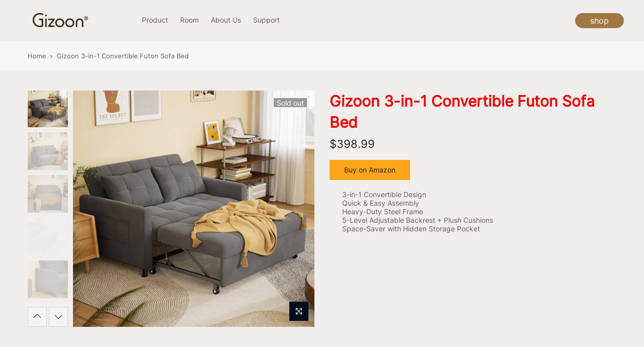

--- FILE ---
content_type: text/html; charset=utf-8
request_url: https://gizoon.com/products/3-in-1-convertable-sofa-bed
body_size: 32703
content:
<!doctype html>
<html class="no-js" lang="en">
<head>


<script src="//gizoon.com/cdn/shop/t/3/assets/jquery-3.4.1.min.js?v=59171334230587880951697614607"></script>
<!-- Ptengine Tag -->
<script src="https://js.ptengine.com/703gys6e.js"></script>
<script src="https://ecstatic.ptengine.com/js/ec-5ea72e32.js"></script>
<script>
  $(function($){
  	$("#cartWegetCheckout").click(function(){
      __ptec.trackCheckout({
        step: 'contact_information',
        products: [
          
        ]
      });
    })
  })
    // 产品系列wedget 加购
  $(document).on(
    "click",
    "a.atc_capture",
    (e)=>{
      console.dir(e.target,e)
      let target = null
      if(e.target.classList.contains('atc_capture')){
        target = e.target
      }else{
        target = e.target.parentNode
      }
      console.log(target.dataset.info)
      let info = JSON.parse(target.dataset.info)
      __ptec.trackAddToCart({
        products: [info]
      }); 
    })



__ptec.trackProductDetailImpression({
    products:[{
        sku: "",
        name:"Gizoon 3-in-1 Convertible Futon Sofa Bed",
        category1: "other",
        price: "398.99",
        url: "/products/3-in-1-convertable-sofa-bed",
        imageUrl:"//gizoon.com/cdn/shop/files/Gizoon_AR26___PP_9.jpg?v=1700143369&width=300",
    }]
  })
  $(document).on(
    "click",
    ".single_add_to_cart_button.button.truncate",
    ()=>{
    __ptec.trackAddToCart({
      products: [{
        sku: "",
        spu: "",
        quantity: $(".qty_pr_js[name=quantity]").val(),
        unitPrice: 398.99
      }]
    });
  });
  $(document).on(
    "click",
    "div.shopify-payment-button",
    ()=>{
    __ptec.trackCheckout({
      step: 'contact_information',
      products: [{
        sku: "",
        spu: "",
        quantity: $(".qty_pr_js[name=quantity]").val(),
        unitPrice: 398.99
      }]
    });
  });
  
  

</script>
<!-- End Ptengine Tag -->
    
<!-- Ads www Google Ads Remarketing START-->


<script async src="https://www.googletagmanager.com/gtag/js?id=AW-10831880461"></script>
<script>
  window.dataLayer = window.dataLayer || [];
  function gtag() { dataLayer.push(arguments); };
  gtag('js', new Date());
  
  gtag('config', "AW-10831880461")
  gtag('config', 'UA-216263516-1');
</script>

  

    
    <script>
      gtag('event', 'conversion', {'send_to': 'AW-10831880461/s678CNu-opEDEI3Cha0o'});
    </script>

<script>
  
  /** collection wedget */
  $(document).on(
    "click",
    "a.atc_capture",
    (e)=>{
      let target = null
      if(e.target.classList.contains('atc_capture')){
        target = e.target
      }else{
        target = e.target.parentNode
      }
      let info = JSON.parse(target.dataset.info)
      gtag('event', 'add_to_cart', {
        send_to: 'AW-10831880461',
        value: info.unitPrice,
        id: info.sku,
        google_business_vertical: 'retail'
      });
    })
  
    /** add to cart button */
    $(document).on(
      "click",
      ".single_add_to_cart_button.button.truncate",
      ()=>{
        gtag('event', 'add_to_cart', {
          send_to: 'AW-10831880461',
          value: 398.99,
          id: "",
          google_business_vertical: 'retail'
        });
    });
    /** buy it now button */
    $(document).on(
      "click",
      "div.shopify-payment-button",
      ()=>{
        gtag('event', 'checkout', {
          send_to: 'AW-10831880461',
          value: 398.99,
          id: "",
          google_business_vertical: 'retail'
        });
    });
  
</script>
<!-- Ads www Google Ads Remarketing END-->
  <script>
    // slideShow跟踪
    $(document).on(
      "click",
      "a.kld_tracking_btn",
      (e)=>{
        console.dir(e.target,e)
        let value = e.target.dataset.tracking + ""
        let id = e.target.dataset.id + ""
        let name = e.target.dataset.name + ""
        let cate = e.target.dataset.cate + ""
        console.log(value)
        gtag && gtag('event', 'Click', {
          'event_category': 'Buy on Amazon',
          'event_label': id,
          'value': value
        });
        gtag('event', 'add_to_cart', {
          'send_to': 'AW-10831880461',
          'value': value, 
          'items': [
            {
            'id': id,
            'google_business_vertical': 'retail'
          }]
        });
        gtag('event', 'Buy on Amazon', {
          'send_to': 'AW-10831880461',
          'value': value, 
          'items': [
            {
            'id': id,
            'google_business_vertical': 'retail'
          }]
        });
        fbq('track', 'AddToCart', {
          content_name: name, 
          content_category: cate,
          content_ids: [id],
          content_type: 'product',
          value: value,
          currency: 'USD' 
        });
        fbq('track', 'BuyOnAmazon', {
          content_name: name, 
          content_category: cate,
          content_ids: [id],
          content_type: 'product',
          value: value,
          currency: 'USD' 
        });
      })
  </script>
  
  
  <meta name="facebook-domain-verification" content="17nv1o2ar4u0ed4fsgnl1dlq6erkjz" />
  <meta name="google-site-verification" content="nTWHzAi6OA4UehDGAdMPCyJk8RQjJN-sbzIgXwQHahY" />
  <meta charset="utf-8">
  <meta name="viewport" content="width=device-width, initial-scale=1, shrink-to-fit=no, user-scalable=no">
  <meta name="theme-color" content="#f29600">
  <meta name="format-detection" content="telephone=no">
  <link rel="canonical" href="https://gizoon.com/products/3-in-1-convertable-sofa-bed">
  <link rel="prefetch" as="document" href="https://gizoon.com">
  <link rel="dns-prefetch" href="https://cdn.shopify.com" crossorigin>
  <link rel="preconnect" href="https://cdn.shopify.com" crossorigin>
  <link rel="preconnect" href="https://monorail-edge.shopifysvc.com"><link rel="dns-prefetch" href="https://fonts.googleapis.com" crossorigin>
    <link rel="preconnect" href="https://fonts.googleapis.com" crossorigin>
    <link rel="dns-prefetch" href="https://fonts.gstatic.com" crossorigin>
    <link rel="preconnect" href="https://fonts.gstatic.com" crossorigin><link rel="preload" as="style" href="//gizoon.com/cdn/shop/t/3/assets/pre_theme.min.css?v=47997697487906961091701687397">
  <link rel="preload" as="style" href="//gizoon.com/cdn/shop/t/3/assets/theme.css?enable_css_minification=1&v=168455171735769670271701672950"><title>Gizoon 3-in-1 Convertible Futon Sofa Bed</title><meta name="description" content="3-in-1 Convertible Design  Quick &amp;amp; Easy Assembly Heavy-Duty Steel Frame 5-Level Adjustable Backrest + Plush Cushions Space-Saver with Hidden Storage Pocket"><link rel="shortcut icon" type="image/png" href="//gizoon.com/cdn/shop/files/gizoon2_32x.jpg?v=1701661943"><!-- social-meta-tags.liquid --><meta name="keywords" content="Gizoon 3-in-1 Convertible Futon Sofa Bed,Gizoon,gizoon.com"/><meta name="author" content="The4"><meta property="og:site_name" content="Gizoon">
<meta property="og:url" content="https://gizoon.com/products/3-in-1-convertable-sofa-bed">
<meta property="og:title" content="Gizoon 3-in-1 Convertible Futon Sofa Bed">
<meta property="og:type" content="og:product">
<meta property="og:description" content="3-in-1 Convertible Design  Quick &amp;amp; Easy Assembly Heavy-Duty Steel Frame 5-Level Adjustable Backrest + Plush Cushions Space-Saver with Hidden Storage Pocket"><meta property="product:price:amount" content="398.99">
  <meta property="product:price:amount" content="USD"><meta property="og:image" content="http://gizoon.com/cdn/shop/files/Gizoon_AR26___PP_9_1200x1200.jpg?v=1700143369"><meta property="og:image" content="http://gizoon.com/cdn/shop/files/Gizoon_AR26___PP_8_1200x1200.jpg?v=1700143370"><meta property="og:image" content="http://gizoon.com/cdn/shop/files/Gizoon_AR26___PP_4_1200x1200.jpg?v=1700143368"><meta property="og:image:secure_url" content="https://gizoon.com/cdn/shop/files/Gizoon_AR26___PP_9_1200x1200.jpg?v=1700143369"><meta property="og:image:secure_url" content="https://gizoon.com/cdn/shop/files/Gizoon_AR26___PP_8_1200x1200.jpg?v=1700143370"><meta property="og:image:secure_url" content="https://gizoon.com/cdn/shop/files/Gizoon_AR26___PP_4_1200x1200.jpg?v=1700143368"><meta name="twitter:site" content="@#"><meta name="twitter:card" content="summary_large_image">
<meta name="twitter:title" content="Gizoon 3-in-1 Convertible Futon Sofa Bed">
<meta name="twitter:description" content="3-in-1 Convertible Design  Quick &amp;amp; Easy Assembly Heavy-Duty Steel Frame 5-Level Adjustable Backrest + Plush Cushions Space-Saver with Hidden Storage Pocket">
<link href="//gizoon.com/cdn/shop/t/3/assets/pre_theme.min.css?v=47997697487906961091701687397" rel="stylesheet" type="text/css" media="all" /><link rel="preload" as="script" href="//gizoon.com/cdn/shop/t/3/assets/lazysizes.min.js?v=36113997772709414851697614607">
<link rel="preload" as="script" href="//gizoon.com/cdn/shop/t/3/assets/nt_vendor.min.js?v=127135569711254804441697614607">
<script>document.documentElement.className = document.documentElement.className.replace('no-js', 'yes-js');const t_name = "product",designMode = false,t_cartCount = 0,t_shop_currency = "USD", t_moneyFormat = "${{amount}}", t_cart_url = "\/cart",t_cartadd_url = "\/cart\/add",t_cartchange_url = "\/cart\/change", pr_re_url = "\/recommendations\/products"; try {var T4AgentNT = (navigator.userAgent.indexOf('Chrome-Lighthouse') == -1)}catch(err){var T4AgentNT = true} function onloadt4relcss(_this) {_this.onload=null;if(T4AgentNT){_this.rel='stylesheet'}} (function () {window.onpageshow = function() {if (performance.navigation.type === 2) {document.dispatchEvent(new CustomEvent('cart:refresh'))} }; })();
var T4stt_str = { 
  "PleaseChoosePrOptions":"Please select some product options before adding this product to your cart.", 
  "will_not_ship":"Will not ship until \u003cspan class=\"jsnt\"\u003e{{date}}\u003c\/span\u003e",
  "will_stock_after":"Will be in stock after \u003cspan class=\"jsnt\"\u003e{{date}}\u003c\/span\u003e",
  "replace_item_atc":"Replace item",
  "replace_item_pre":"Replace item",
  "added_to_cart": "Product was successfully added to your cart.",
  "view_cart": "View cart",
  "continue_shopping": "Continue Shopping",
  "save_js":"-[sale]%",
  "save2_js":"SAVE [sale]%",
  "save3_js":"SAVE [sale]","bannerCountdown":"%D days %H:%M:%S",
  "prItemCountdown":"%D Days %H:%M:%S",
  "countdown_days":"days",
  "countdown_hours":"hr",
  "countdown_mins":"min",
  "countdown_sec":"sc",
  "multiple_rates": "We found [number_of_rates] shipping rates available for [address], starting at [rate].",
  "one_rate": "We found one shipping rate available for [address].",
  "no_rates": "Sorry, we do not ship to this destination.",
  "rate_value": "[rate_title] at [rate]",
  "agree_checkout": "You must agree with the terms and conditions of sales to check out.",
  "added_text_cp":"Compare products"
};
</script>
<link rel="preload" href="//gizoon.com/cdn/shop/t/3/assets/style.min.css?v=21532560962510560511697709951" as="style" onload="onloadt4relcss(this)"><link href="//gizoon.com/cdn/shop/t/3/assets/theme.css?enable_css_minification=1&amp;v=168455171735769670271701672950" rel="stylesheet" type="text/css" media="all" /><link rel="preload" href="https://fonts.googleapis.com/css?family=Source+Sans+Pro:300,300i,400,400i,500,500i,600,600i,700,700i,800,800i&display=swap" as="style" onload="onloadt4relcss(this)"><link rel="preload" href="//gizoon.com/cdn/shop/t/3/assets/line-awesome.min.css?v=36930450349382045261697614607" as="style" onload="onloadt4relcss(this)">
<script id="js_lzt4" src="//gizoon.com/cdn/shop/t/3/assets/lazysizes.min.js?v=36113997772709414851697614607" defer="defer"></script>
<script src="//gizoon.com/cdn/shop/t/3/assets/nt_vendor.min.js?v=127135569711254804441697614607" defer="defer" id="js_ntt4"
  data-theme='//gizoon.com/cdn/shop/t/3/assets/nt_theme.min.js?v=55468273061341058211697614607'
  data-stt='//gizoon.com/cdn/shop/t/3/assets/nt_settings.js?enable_js_minification=1&v=85752641836607855271697614656'
  data-cat='//gizoon.com/cdn/shop/t/3/assets/cat.min.js?v=167480101576222584661697614606' 
  data-sw='//gizoon.com/cdn/shop/t/3/assets/swatch.min.js?v=123737551716204735511697614608'
  data-prjs='//gizoon.com/cdn/shop/t/3/assets/produc.min.js?v=66856717831304081821697614608' 
  data-mail='//gizoon.com/cdn/shop/t/3/assets/platform_mail.min.js?v=120104920183136925081697614608'
  data-my='//gizoon.com/cdn/shop/t/3/assets/my.js?v=111603181540343972631697614607' data-cusp='//gizoon.com/cdn/shop/t/3/assets/my.js?v=111603181540343972631697614607' data-cur='//gizoon.com/cdn/shop/t/3/assets/my.js?v=111603181540343972631697614607' data-mdl='//gizoon.com/cdn/shop/t/3/assets/module.min.js?v=72712877271928395091697614607'
  data-map='//gizoon.com/cdn/shop/t/3/assets/maplace.min.js?v=123640464312137447171697614607'
  data-time='//gizoon.com/cdn/shop/t/3/assets/spacetime.min.js?v=1644'
  data-ins='//gizoon.com/cdn/shop/t/3/assets/nt_instagram.min.js?v=67982783334426809631697614607'
  data-user='//gizoon.com/cdn/shop/t/3/assets/interactable.min.js?v=127937966022527975841697614607'
  data-add='//s7.addthis.com/js/300/addthis_widget.js#pubid=ra-56efaa05a768bd19'
  data-klaviyo='//www.klaviyo.com/media/js/public/klaviyo_subscribe.js'
  data-font='iconKalles , fakalles , Pe-icon-7-stroke , Font Awesome 5 Free:n9'
  data-fm='Source Sans Pro'
  data-spcmn='//gizoon.com/cdn/shopifycloud/storefront/assets/themes_support/shopify_common-5f594365.js'
  data-cust='//gizoon.com/cdn/shop/t/3/assets/customerclnt.min.js?v=3252781937110261681697614606'
  data-cusjs='none'
  data-otherryv='//gizoon.com/cdn/shop/t/3/assets/reviewOther.js?enable_js_minification=1&v=72029929378534401331697614608'></script><script>window.performance && window.performance.mark && window.performance.mark('shopify.content_for_header.start');</script><meta id="shopify-digital-wallet" name="shopify-digital-wallet" content="/56899338327/digital_wallets/dialog">
<meta name="shopify-checkout-api-token" content="e58d2983b5d91b361e797299a3dcb334">
<meta id="in-context-paypal-metadata" data-shop-id="56899338327" data-venmo-supported="true" data-environment="production" data-locale="en_US" data-paypal-v4="true" data-currency="USD">
<link rel="alternate" type="application/json+oembed" href="https://gizoon.com/products/3-in-1-convertable-sofa-bed.oembed">
<script async="async" src="/checkouts/internal/preloads.js?locale=en-US"></script>
<script id="shopify-features" type="application/json">{"accessToken":"e58d2983b5d91b361e797299a3dcb334","betas":["rich-media-storefront-analytics"],"domain":"gizoon.com","predictiveSearch":true,"shopId":56899338327,"locale":"en"}</script>
<script>var Shopify = Shopify || {};
Shopify.shop = "674ee4.myshopify.com";
Shopify.locale = "en";
Shopify.currency = {"active":"USD","rate":"1.0"};
Shopify.country = "US";
Shopify.theme = {"name":"gizoon","id":124143304791,"schema_name":"Kalles","schema_version":"3.0.1","theme_store_id":null,"role":"main"};
Shopify.theme.handle = "null";
Shopify.theme.style = {"id":null,"handle":null};
Shopify.cdnHost = "gizoon.com/cdn";
Shopify.routes = Shopify.routes || {};
Shopify.routes.root = "/";</script>
<script type="module">!function(o){(o.Shopify=o.Shopify||{}).modules=!0}(window);</script>
<script>!function(o){function n(){var o=[];function n(){o.push(Array.prototype.slice.apply(arguments))}return n.q=o,n}var t=o.Shopify=o.Shopify||{};t.loadFeatures=n(),t.autoloadFeatures=n()}(window);</script>
<script id="shop-js-analytics" type="application/json">{"pageType":"product"}</script>
<script defer="defer" async type="module" src="//gizoon.com/cdn/shopifycloud/shop-js/modules/v2/client.init-shop-cart-sync_BN7fPSNr.en.esm.js"></script>
<script defer="defer" async type="module" src="//gizoon.com/cdn/shopifycloud/shop-js/modules/v2/chunk.common_Cbph3Kss.esm.js"></script>
<script defer="defer" async type="module" src="//gizoon.com/cdn/shopifycloud/shop-js/modules/v2/chunk.modal_DKumMAJ1.esm.js"></script>
<script type="module">
  await import("//gizoon.com/cdn/shopifycloud/shop-js/modules/v2/client.init-shop-cart-sync_BN7fPSNr.en.esm.js");
await import("//gizoon.com/cdn/shopifycloud/shop-js/modules/v2/chunk.common_Cbph3Kss.esm.js");
await import("//gizoon.com/cdn/shopifycloud/shop-js/modules/v2/chunk.modal_DKumMAJ1.esm.js");

  window.Shopify.SignInWithShop?.initShopCartSync?.({"fedCMEnabled":true,"windoidEnabled":true});

</script>
<script id="__st">var __st={"a":56899338327,"offset":28800,"reqid":"15bb29fd-94ca-4b68-9f41-7b6a91d3bf36-1769942579","pageurl":"gizoon.com\/products\/3-in-1-convertable-sofa-bed","u":"07bcf70bb41f","p":"product","rtyp":"product","rid":6952313913431};</script>
<script>window.ShopifyPaypalV4VisibilityTracking = true;</script>
<script id="captcha-bootstrap">!function(){'use strict';const t='contact',e='account',n='new_comment',o=[[t,t],['blogs',n],['comments',n],[t,'customer']],c=[[e,'customer_login'],[e,'guest_login'],[e,'recover_customer_password'],[e,'create_customer']],r=t=>t.map((([t,e])=>`form[action*='/${t}']:not([data-nocaptcha='true']) input[name='form_type'][value='${e}']`)).join(','),a=t=>()=>t?[...document.querySelectorAll(t)].map((t=>t.form)):[];function s(){const t=[...o],e=r(t);return a(e)}const i='password',u='form_key',d=['recaptcha-v3-token','g-recaptcha-response','h-captcha-response',i],f=()=>{try{return window.sessionStorage}catch{return}},m='__shopify_v',_=t=>t.elements[u];function p(t,e,n=!1){try{const o=window.sessionStorage,c=JSON.parse(o.getItem(e)),{data:r}=function(t){const{data:e,action:n}=t;return t[m]||n?{data:e,action:n}:{data:t,action:n}}(c);for(const[e,n]of Object.entries(r))t.elements[e]&&(t.elements[e].value=n);n&&o.removeItem(e)}catch(o){console.error('form repopulation failed',{error:o})}}const l='form_type',E='cptcha';function T(t){t.dataset[E]=!0}const w=window,h=w.document,L='Shopify',v='ce_forms',y='captcha';let A=!1;((t,e)=>{const n=(g='f06e6c50-85a8-45c8-87d0-21a2b65856fe',I='https://cdn.shopify.com/shopifycloud/storefront-forms-hcaptcha/ce_storefront_forms_captcha_hcaptcha.v1.5.2.iife.js',D={infoText:'Protected by hCaptcha',privacyText:'Privacy',termsText:'Terms'},(t,e,n)=>{const o=w[L][v],c=o.bindForm;if(c)return c(t,g,e,D).then(n);var r;o.q.push([[t,g,e,D],n]),r=I,A||(h.body.append(Object.assign(h.createElement('script'),{id:'captcha-provider',async:!0,src:r})),A=!0)});var g,I,D;w[L]=w[L]||{},w[L][v]=w[L][v]||{},w[L][v].q=[],w[L][y]=w[L][y]||{},w[L][y].protect=function(t,e){n(t,void 0,e),T(t)},Object.freeze(w[L][y]),function(t,e,n,w,h,L){const[v,y,A,g]=function(t,e,n){const i=e?o:[],u=t?c:[],d=[...i,...u],f=r(d),m=r(i),_=r(d.filter((([t,e])=>n.includes(e))));return[a(f),a(m),a(_),s()]}(w,h,L),I=t=>{const e=t.target;return e instanceof HTMLFormElement?e:e&&e.form},D=t=>v().includes(t);t.addEventListener('submit',(t=>{const e=I(t);if(!e)return;const n=D(e)&&!e.dataset.hcaptchaBound&&!e.dataset.recaptchaBound,o=_(e),c=g().includes(e)&&(!o||!o.value);(n||c)&&t.preventDefault(),c&&!n&&(function(t){try{if(!f())return;!function(t){const e=f();if(!e)return;const n=_(t);if(!n)return;const o=n.value;o&&e.removeItem(o)}(t);const e=Array.from(Array(32),(()=>Math.random().toString(36)[2])).join('');!function(t,e){_(t)||t.append(Object.assign(document.createElement('input'),{type:'hidden',name:u})),t.elements[u].value=e}(t,e),function(t,e){const n=f();if(!n)return;const o=[...t.querySelectorAll(`input[type='${i}']`)].map((({name:t})=>t)),c=[...d,...o],r={};for(const[a,s]of new FormData(t).entries())c.includes(a)||(r[a]=s);n.setItem(e,JSON.stringify({[m]:1,action:t.action,data:r}))}(t,e)}catch(e){console.error('failed to persist form',e)}}(e),e.submit())}));const S=(t,e)=>{t&&!t.dataset[E]&&(n(t,e.some((e=>e===t))),T(t))};for(const o of['focusin','change'])t.addEventListener(o,(t=>{const e=I(t);D(e)&&S(e,y())}));const B=e.get('form_key'),M=e.get(l),P=B&&M;t.addEventListener('DOMContentLoaded',(()=>{const t=y();if(P)for(const e of t)e.elements[l].value===M&&p(e,B);[...new Set([...A(),...v().filter((t=>'true'===t.dataset.shopifyCaptcha))])].forEach((e=>S(e,t)))}))}(h,new URLSearchParams(w.location.search),n,t,e,['guest_login'])})(!0,!0)}();</script>
<script integrity="sha256-4kQ18oKyAcykRKYeNunJcIwy7WH5gtpwJnB7kiuLZ1E=" data-source-attribution="shopify.loadfeatures" defer="defer" src="//gizoon.com/cdn/shopifycloud/storefront/assets/storefront/load_feature-a0a9edcb.js" crossorigin="anonymous"></script>
<script data-source-attribution="shopify.dynamic_checkout.dynamic.init">var Shopify=Shopify||{};Shopify.PaymentButton=Shopify.PaymentButton||{isStorefrontPortableWallets:!0,init:function(){window.Shopify.PaymentButton.init=function(){};var t=document.createElement("script");t.src="https://gizoon.com/cdn/shopifycloud/portable-wallets/latest/portable-wallets.en.js",t.type="module",document.head.appendChild(t)}};
</script>
<script data-source-attribution="shopify.dynamic_checkout.buyer_consent">
  function portableWalletsHideBuyerConsent(e){var t=document.getElementById("shopify-buyer-consent"),n=document.getElementById("shopify-subscription-policy-button");t&&n&&(t.classList.add("hidden"),t.setAttribute("aria-hidden","true"),n.removeEventListener("click",e))}function portableWalletsShowBuyerConsent(e){var t=document.getElementById("shopify-buyer-consent"),n=document.getElementById("shopify-subscription-policy-button");t&&n&&(t.classList.remove("hidden"),t.removeAttribute("aria-hidden"),n.addEventListener("click",e))}window.Shopify?.PaymentButton&&(window.Shopify.PaymentButton.hideBuyerConsent=portableWalletsHideBuyerConsent,window.Shopify.PaymentButton.showBuyerConsent=portableWalletsShowBuyerConsent);
</script>
<script data-source-attribution="shopify.dynamic_checkout.cart.bootstrap">document.addEventListener("DOMContentLoaded",(function(){function t(){return document.querySelector("shopify-accelerated-checkout-cart, shopify-accelerated-checkout")}if(t())Shopify.PaymentButton.init();else{new MutationObserver((function(e,n){t()&&(Shopify.PaymentButton.init(),n.disconnect())})).observe(document.body,{childList:!0,subtree:!0})}}));
</script>
<link id="shopify-accelerated-checkout-styles" rel="stylesheet" media="screen" href="https://gizoon.com/cdn/shopifycloud/portable-wallets/latest/accelerated-checkout-backwards-compat.css" crossorigin="anonymous">
<style id="shopify-accelerated-checkout-cart">
        #shopify-buyer-consent {
  margin-top: 1em;
  display: inline-block;
  width: 100%;
}

#shopify-buyer-consent.hidden {
  display: none;
}

#shopify-subscription-policy-button {
  background: none;
  border: none;
  padding: 0;
  text-decoration: underline;
  font-size: inherit;
  cursor: pointer;
}

#shopify-subscription-policy-button::before {
  box-shadow: none;
}

      </style>

<script>window.performance && window.performance.mark && window.performance.mark('shopify.content_for_header.end');</script>
  
<!-- Start of Judge.me Core -->
<link rel="dns-prefetch" href="https://cdn.judge.me/">
<script data-cfasync='false' class='jdgm-settings-script'>window.jdgmSettings={"pagination":5,"disable_web_reviews":false,"badge_no_review_text":"No reviews","badge_n_reviews_text":"{{ n }} review/reviews","hide_badge_preview_if_no_reviews":true,"badge_hide_text":false,"enforce_center_preview_badge":false,"widget_title":"Customer Reviews","widget_open_form_text":"Write a review","widget_close_form_text":"Cancel review","widget_refresh_page_text":"Refresh page","widget_summary_text":"Based on {{ number_of_reviews }} review/reviews","widget_no_review_text":"Be the first to write a review","widget_name_field_text":"Display name","widget_verified_name_field_text":"Verified Name (public)","widget_name_placeholder_text":"Display name","widget_required_field_error_text":"This field is required.","widget_email_field_text":"Email address","widget_verified_email_field_text":"Verified Email (private, can not be edited)","widget_email_placeholder_text":"Your email address","widget_email_field_error_text":"Please enter a valid email address.","widget_rating_field_text":"Rating","widget_review_title_field_text":"Review Title","widget_review_title_placeholder_text":"Give your review a title","widget_review_body_field_text":"Review content","widget_review_body_placeholder_text":"Start writing here...","widget_pictures_field_text":"Picture/Video (optional)","widget_submit_review_text":"Submit Review","widget_submit_verified_review_text":"Submit Verified Review","widget_submit_success_msg_with_auto_publish":"Thank you! Please refresh the page in a few moments to see your review. You can remove or edit your review by logging into \u003ca href='https://judge.me/login' target='_blank' rel='nofollow noopener'\u003eJudge.me\u003c/a\u003e","widget_submit_success_msg_no_auto_publish":"Thank you! Your review will be published as soon as it is approved by the shop admin. You can remove or edit your review by logging into \u003ca href='https://judge.me/login' target='_blank' rel='nofollow noopener'\u003eJudge.me\u003c/a\u003e","widget_show_default_reviews_out_of_total_text":"Showing {{ n_reviews_shown }} out of {{ n_reviews }} reviews.","widget_show_all_link_text":"Show all","widget_show_less_link_text":"Show less","widget_author_said_text":"{{ reviewer_name }} said:","widget_days_text":"{{ n }} days ago","widget_weeks_text":"{{ n }} week/weeks ago","widget_months_text":"{{ n }} month/months ago","widget_years_text":"{{ n }} year/years ago","widget_yesterday_text":"Yesterday","widget_today_text":"Today","widget_replied_text":"\u003e\u003e {{ shop_name }} replied:","widget_read_more_text":"Read more","widget_reviewer_name_as_initial":"","widget_rating_filter_color":"","widget_rating_filter_see_all_text":"See all reviews","widget_sorting_most_recent_text":"Most Recent","widget_sorting_highest_rating_text":"Highest Rating","widget_sorting_lowest_rating_text":"Lowest Rating","widget_sorting_with_pictures_text":"Only Pictures","widget_sorting_most_helpful_text":"Most Helpful","widget_open_question_form_text":"Ask a question","widget_reviews_subtab_text":"Reviews","widget_questions_subtab_text":"Questions","widget_question_label_text":"Question","widget_answer_label_text":"Answer","widget_question_placeholder_text":"Write your question here","widget_submit_question_text":"Submit Question","widget_question_submit_success_text":"Thank you for your question! We will notify you once it gets answered.","verified_badge_text":"Verified","verified_badge_bg_color":"","verified_badge_text_color":"","verified_badge_placement":"left-of-reviewer-name","widget_review_max_height":"","widget_hide_border":false,"widget_social_share":false,"widget_thumb":false,"widget_review_location_show":false,"widget_location_format":"","all_reviews_include_out_of_store_products":true,"all_reviews_out_of_store_text":"(out of store)","all_reviews_pagination":100,"all_reviews_product_name_prefix_text":"about","enable_review_pictures":true,"enable_question_anwser":false,"widget_theme":"","review_date_format":"mm/dd/yyyy","default_sort_method":"most-recent","widget_product_reviews_subtab_text":"Product Reviews","widget_shop_reviews_subtab_text":"Shop Reviews","widget_other_products_reviews_text":"Reviews for other products","widget_store_reviews_subtab_text":"Store reviews","widget_no_store_reviews_text":"This store hasn't received any reviews yet","widget_web_restriction_product_reviews_text":"This product hasn't received any reviews yet","widget_no_items_text":"No items found","widget_show_more_text":"Show more","widget_write_a_store_review_text":"Write a Store Review","widget_other_languages_heading":"Reviews in Other Languages","widget_translate_review_text":"Translate review to {{ language }}","widget_translating_review_text":"Translating...","widget_show_original_translation_text":"Show original ({{ language }})","widget_translate_review_failed_text":"Review couldn't be translated.","widget_translate_review_retry_text":"Retry","widget_translate_review_try_again_later_text":"Try again later","show_product_url_for_grouped_product":false,"widget_sorting_pictures_first_text":"Pictures First","show_pictures_on_all_rev_page_mobile":false,"show_pictures_on_all_rev_page_desktop":false,"floating_tab_hide_mobile_install_preference":false,"floating_tab_button_name":"★ Reviews","floating_tab_title":"Let customers speak for us","floating_tab_button_color":"","floating_tab_button_background_color":"","floating_tab_url":"","floating_tab_url_enabled":false,"floating_tab_tab_style":"text","all_reviews_text_badge_text":"Customers rate us {{ shop.metafields.judgeme.all_reviews_rating | round: 1 }}/5 based on {{ shop.metafields.judgeme.all_reviews_count }} reviews.","all_reviews_text_badge_text_branded_style":"{{ shop.metafields.judgeme.all_reviews_rating | round: 1 }} out of 5 stars based on {{ shop.metafields.judgeme.all_reviews_count }} reviews","is_all_reviews_text_badge_a_link":false,"show_stars_for_all_reviews_text_badge":false,"all_reviews_text_badge_url":"","all_reviews_text_style":"branded","all_reviews_text_color_style":"judgeme_brand_color","all_reviews_text_color":"#108474","all_reviews_text_show_jm_brand":false,"featured_carousel_show_header":true,"featured_carousel_title":"Let customers speak for us","testimonials_carousel_title":"Customers are saying","videos_carousel_title":"Real customer stories","cards_carousel_title":"Customers are saying","featured_carousel_count_text":"from {{ n }} reviews","featured_carousel_add_link_to_all_reviews_page":false,"featured_carousel_url":"","featured_carousel_show_images":true,"featured_carousel_autoslide_interval":5,"featured_carousel_arrows_on_the_sides":false,"featured_carousel_height":250,"featured_carousel_width":80,"featured_carousel_image_size":0,"featured_carousel_image_height":250,"featured_carousel_arrow_color":"#eeeeee","verified_count_badge_style":"branded","verified_count_badge_orientation":"horizontal","verified_count_badge_color_style":"judgeme_brand_color","verified_count_badge_color":"#108474","is_verified_count_badge_a_link":false,"verified_count_badge_url":"","verified_count_badge_show_jm_brand":true,"widget_rating_preset_default":5,"widget_first_sub_tab":"product-reviews","widget_show_histogram":true,"widget_histogram_use_custom_color":false,"widget_pagination_use_custom_color":false,"widget_star_use_custom_color":false,"widget_verified_badge_use_custom_color":false,"widget_write_review_use_custom_color":false,"picture_reminder_submit_button":"Upload Pictures","enable_review_videos":false,"mute_video_by_default":false,"widget_sorting_videos_first_text":"Videos First","widget_review_pending_text":"Pending","featured_carousel_items_for_large_screen":3,"social_share_options_order":"Facebook,Twitter","remove_microdata_snippet":false,"disable_json_ld":false,"enable_json_ld_products":false,"preview_badge_show_question_text":false,"preview_badge_no_question_text":"No questions","preview_badge_n_question_text":"{{ number_of_questions }} question/questions","qa_badge_show_icon":false,"qa_badge_position":"same-row","remove_judgeme_branding":false,"widget_add_search_bar":false,"widget_search_bar_placeholder":"Search","widget_sorting_verified_only_text":"Verified only","featured_carousel_theme":"default","featured_carousel_show_rating":true,"featured_carousel_show_title":true,"featured_carousel_show_body":true,"featured_carousel_show_date":false,"featured_carousel_show_reviewer":true,"featured_carousel_show_product":false,"featured_carousel_header_background_color":"#108474","featured_carousel_header_text_color":"#ffffff","featured_carousel_name_product_separator":"reviewed","featured_carousel_full_star_background":"#108474","featured_carousel_empty_star_background":"#dadada","featured_carousel_vertical_theme_background":"#f9fafb","featured_carousel_verified_badge_enable":true,"featured_carousel_verified_badge_color":"#108474","featured_carousel_border_style":"round","featured_carousel_review_line_length_limit":3,"featured_carousel_more_reviews_button_text":"Read more reviews","featured_carousel_view_product_button_text":"View product","all_reviews_page_load_reviews_on":"scroll","all_reviews_page_load_more_text":"Load More Reviews","disable_fb_tab_reviews":false,"enable_ajax_cdn_cache":false,"widget_public_name_text":"displayed publicly like","default_reviewer_name":"John Smith","default_reviewer_name_has_non_latin":true,"widget_reviewer_anonymous":"Anonymous","medals_widget_title":"Judge.me Review Medals","medals_widget_background_color":"#f9fafb","medals_widget_position":"footer_all_pages","medals_widget_border_color":"#f9fafb","medals_widget_verified_text_position":"left","medals_widget_use_monochromatic_version":false,"medals_widget_elements_color":"#108474","show_reviewer_avatar":true,"widget_invalid_yt_video_url_error_text":"Not a YouTube video URL","widget_max_length_field_error_text":"Please enter no more than {0} characters.","widget_show_country_flag":false,"widget_show_collected_via_shop_app":true,"widget_verified_by_shop_badge_style":"light","widget_verified_by_shop_text":"Verified by Shop","widget_show_photo_gallery":false,"widget_load_with_code_splitting":true,"widget_ugc_install_preference":false,"widget_ugc_title":"Made by us, Shared by you","widget_ugc_subtitle":"Tag us to see your picture featured in our page","widget_ugc_arrows_color":"#ffffff","widget_ugc_primary_button_text":"Buy Now","widget_ugc_primary_button_background_color":"#108474","widget_ugc_primary_button_text_color":"#ffffff","widget_ugc_primary_button_border_width":"0","widget_ugc_primary_button_border_style":"none","widget_ugc_primary_button_border_color":"#108474","widget_ugc_primary_button_border_radius":"25","widget_ugc_secondary_button_text":"Load More","widget_ugc_secondary_button_background_color":"#ffffff","widget_ugc_secondary_button_text_color":"#108474","widget_ugc_secondary_button_border_width":"2","widget_ugc_secondary_button_border_style":"solid","widget_ugc_secondary_button_border_color":"#108474","widget_ugc_secondary_button_border_radius":"25","widget_ugc_reviews_button_text":"View Reviews","widget_ugc_reviews_button_background_color":"#ffffff","widget_ugc_reviews_button_text_color":"#108474","widget_ugc_reviews_button_border_width":"2","widget_ugc_reviews_button_border_style":"solid","widget_ugc_reviews_button_border_color":"#108474","widget_ugc_reviews_button_border_radius":"25","widget_ugc_reviews_button_link_to":"judgeme-reviews-page","widget_ugc_show_post_date":true,"widget_ugc_max_width":"800","widget_rating_metafield_value_type":true,"widget_primary_color":"#108474","widget_enable_secondary_color":false,"widget_secondary_color":"#edf5f5","widget_summary_average_rating_text":"{{ average_rating }} out of 5","widget_media_grid_title":"Customer photos \u0026 videos","widget_media_grid_see_more_text":"See more","widget_round_style":false,"widget_show_product_medals":true,"widget_verified_by_judgeme_text":"Verified by Judge.me","widget_show_store_medals":true,"widget_verified_by_judgeme_text_in_store_medals":"Verified by Judge.me","widget_media_field_exceed_quantity_message":"Sorry, we can only accept {{ max_media }} for one review.","widget_media_field_exceed_limit_message":"{{ file_name }} is too large, please select a {{ media_type }} less than {{ size_limit }}MB.","widget_review_submitted_text":"Review Submitted!","widget_question_submitted_text":"Question Submitted!","widget_close_form_text_question":"Cancel","widget_write_your_answer_here_text":"Write your answer here","widget_enabled_branded_link":true,"widget_show_collected_by_judgeme":false,"widget_reviewer_name_color":"","widget_write_review_text_color":"","widget_write_review_bg_color":"","widget_collected_by_judgeme_text":"collected by Judge.me","widget_pagination_type":"standard","widget_load_more_text":"Load More","widget_load_more_color":"#108474","widget_full_review_text":"Full Review","widget_read_more_reviews_text":"Read More Reviews","widget_read_questions_text":"Read Questions","widget_questions_and_answers_text":"Questions \u0026 Answers","widget_verified_by_text":"Verified by","widget_verified_text":"Verified","widget_number_of_reviews_text":"{{ number_of_reviews }} reviews","widget_back_button_text":"Back","widget_next_button_text":"Next","widget_custom_forms_filter_button":"Filters","custom_forms_style":"horizontal","widget_show_review_information":false,"how_reviews_are_collected":"How reviews are collected?","widget_show_review_keywords":false,"widget_gdpr_statement":"How we use your data: We'll only contact you about the review you left, and only if necessary. By submitting your review, you agree to Judge.me's \u003ca href='https://judge.me/terms' target='_blank' rel='nofollow noopener'\u003eterms\u003c/a\u003e, \u003ca href='https://judge.me/privacy' target='_blank' rel='nofollow noopener'\u003eprivacy\u003c/a\u003e and \u003ca href='https://judge.me/content-policy' target='_blank' rel='nofollow noopener'\u003econtent\u003c/a\u003e policies.","widget_multilingual_sorting_enabled":false,"widget_translate_review_content_enabled":false,"widget_translate_review_content_method":"manual","popup_widget_review_selection":"automatically_with_pictures","popup_widget_round_border_style":true,"popup_widget_show_title":true,"popup_widget_show_body":true,"popup_widget_show_reviewer":false,"popup_widget_show_product":true,"popup_widget_show_pictures":true,"popup_widget_use_review_picture":true,"popup_widget_show_on_home_page":true,"popup_widget_show_on_product_page":true,"popup_widget_show_on_collection_page":true,"popup_widget_show_on_cart_page":true,"popup_widget_position":"bottom_left","popup_widget_first_review_delay":5,"popup_widget_duration":5,"popup_widget_interval":5,"popup_widget_review_count":5,"popup_widget_hide_on_mobile":true,"review_snippet_widget_round_border_style":true,"review_snippet_widget_card_color":"#FFFFFF","review_snippet_widget_slider_arrows_background_color":"#FFFFFF","review_snippet_widget_slider_arrows_color":"#000000","review_snippet_widget_star_color":"#108474","show_product_variant":false,"all_reviews_product_variant_label_text":"Variant: ","widget_show_verified_branding":false,"widget_ai_summary_title":"Customers say","widget_ai_summary_disclaimer":"AI-powered review summary based on recent customer reviews","widget_show_ai_summary":false,"widget_show_ai_summary_bg":false,"widget_show_review_title_input":false,"redirect_reviewers_invited_via_email":"external_form","request_store_review_after_product_review":true,"request_review_other_products_in_order":false,"review_form_color_scheme":"default","review_form_corner_style":"square","review_form_star_color":{},"review_form_text_color":"#333333","review_form_background_color":"#ffffff","review_form_field_background_color":"#fafafa","review_form_button_color":{},"review_form_button_text_color":"#ffffff","review_form_modal_overlay_color":"#000000","review_content_screen_title_text":"How would you rate this product?","review_content_introduction_text":"We would love it if you would share a bit about your experience.","store_review_form_title_text":"How would you rate this store?","store_review_form_introduction_text":"We would love it if you would share a bit about your experience.","show_review_guidance_text":true,"one_star_review_guidance_text":"Poor","five_star_review_guidance_text":"Great","customer_information_screen_title_text":"About you","customer_information_introduction_text":"Please tell us more about you.","custom_questions_screen_title_text":"Your experience in more detail","custom_questions_introduction_text":"Here are a few questions to help us understand more about your experience.","review_submitted_screen_title_text":"Thanks for your review!","review_submitted_screen_thank_you_text":"We are processing it and it will appear on the store soon.","review_submitted_screen_email_verification_text":"Please confirm your email by clicking the link we just sent you. This helps us keep reviews authentic.","review_submitted_request_store_review_text":"Would you like to share your experience of shopping with us?","review_submitted_review_other_products_text":"Would you like to review these products?","store_review_screen_title_text":"Would you like to share your experience of shopping with us?","store_review_introduction_text":"We value your feedback and use it to improve. Please share any thoughts or suggestions you have.","reviewer_media_screen_title_picture_text":"Share a picture","reviewer_media_introduction_picture_text":"Upload a photo to support your review.","reviewer_media_screen_title_video_text":"Share a video","reviewer_media_introduction_video_text":"Upload a video to support your review.","reviewer_media_screen_title_picture_or_video_text":"Share a picture or video","reviewer_media_introduction_picture_or_video_text":"Upload a photo or video to support your review.","reviewer_media_youtube_url_text":"Paste your Youtube URL here","advanced_settings_next_step_button_text":"Next","advanced_settings_close_review_button_text":"Close","modal_write_review_flow":true,"write_review_flow_required_text":"Required","write_review_flow_privacy_message_text":"We respect your privacy.","write_review_flow_anonymous_text":"Post review as anonymous","write_review_flow_visibility_text":"This won't be visible to other customers.","write_review_flow_multiple_selection_help_text":"Select as many as you like","write_review_flow_single_selection_help_text":"Select one option","write_review_flow_required_field_error_text":"This field is required","write_review_flow_invalid_email_error_text":"Please enter a valid email address","write_review_flow_max_length_error_text":"Max. {{ max_length }} characters.","write_review_flow_media_upload_text":"\u003cb\u003eClick to upload\u003c/b\u003e or drag and drop","write_review_flow_gdpr_statement":"We'll only contact you about your review if necessary. By submitting your review, you agree to our \u003ca href='https://judge.me/terms' target='_blank' rel='nofollow noopener'\u003eterms and conditions\u003c/a\u003e and \u003ca href='https://judge.me/privacy' target='_blank' rel='nofollow noopener'\u003eprivacy policy\u003c/a\u003e.","rating_only_reviews_enabled":false,"show_negative_reviews_help_screen":false,"new_review_flow_help_screen_rating_threshold":3,"negative_review_resolution_screen_title_text":"Tell us more","negative_review_resolution_text":"Your experience matters to us. If there were issues with your purchase, we're here to help. Feel free to reach out to us, we'd love the opportunity to make things right.","negative_review_resolution_button_text":"Contact us","negative_review_resolution_proceed_with_review_text":"Leave a review","negative_review_resolution_subject":"Issue with purchase from {{ shop_name }}.{{ order_name }}","preview_badge_collection_page_install_status":false,"widget_review_custom_css":"","preview_badge_custom_css":"","preview_badge_stars_count":"5-stars","featured_carousel_custom_css":"","floating_tab_custom_css":"","all_reviews_widget_custom_css":"","medals_widget_custom_css":"","verified_badge_custom_css":"","all_reviews_text_custom_css":"","transparency_badges_collected_via_store_invite":false,"transparency_badges_from_another_provider":false,"transparency_badges_collected_from_store_visitor":false,"transparency_badges_collected_by_verified_review_provider":false,"transparency_badges_earned_reward":false,"transparency_badges_collected_via_store_invite_text":"Review collected via store invitation","transparency_badges_from_another_provider_text":"Review collected from another provider","transparency_badges_collected_from_store_visitor_text":"Review collected from a store visitor","transparency_badges_written_in_google_text":"Review written in Google","transparency_badges_written_in_etsy_text":"Review written in Etsy","transparency_badges_written_in_shop_app_text":"Review written in Shop App","transparency_badges_earned_reward_text":"Review earned a reward for future purchase","product_review_widget_per_page":10,"widget_store_review_label_text":"Review about the store","checkout_comment_extension_title_on_product_page":"Customer Comments","checkout_comment_extension_num_latest_comment_show":5,"checkout_comment_extension_format":"name_and_timestamp","checkout_comment_customer_name":"last_initial","checkout_comment_comment_notification":true,"preview_badge_collection_page_install_preference":false,"preview_badge_home_page_install_preference":false,"preview_badge_product_page_install_preference":false,"review_widget_install_preference":"","review_carousel_install_preference":false,"floating_reviews_tab_install_preference":"none","verified_reviews_count_badge_install_preference":false,"all_reviews_text_install_preference":false,"review_widget_best_location":false,"judgeme_medals_install_preference":false,"review_widget_revamp_enabled":false,"review_widget_qna_enabled":false,"review_widget_header_theme":"minimal","review_widget_widget_title_enabled":true,"review_widget_header_text_size":"medium","review_widget_header_text_weight":"regular","review_widget_average_rating_style":"compact","review_widget_bar_chart_enabled":true,"review_widget_bar_chart_type":"numbers","review_widget_bar_chart_style":"standard","review_widget_expanded_media_gallery_enabled":false,"review_widget_reviews_section_theme":"standard","review_widget_image_style":"thumbnails","review_widget_review_image_ratio":"square","review_widget_stars_size":"medium","review_widget_verified_badge":"standard_text","review_widget_review_title_text_size":"medium","review_widget_review_text_size":"medium","review_widget_review_text_length":"medium","review_widget_number_of_columns_desktop":3,"review_widget_carousel_transition_speed":5,"review_widget_custom_questions_answers_display":"always","review_widget_button_text_color":"#FFFFFF","review_widget_text_color":"#000000","review_widget_lighter_text_color":"#7B7B7B","review_widget_corner_styling":"soft","review_widget_review_word_singular":"review","review_widget_review_word_plural":"reviews","review_widget_voting_label":"Helpful?","review_widget_shop_reply_label":"Reply from {{ shop_name }}:","review_widget_filters_title":"Filters","qna_widget_question_word_singular":"Question","qna_widget_question_word_plural":"Questions","qna_widget_answer_reply_label":"Answer from {{ answerer_name }}:","qna_content_screen_title_text":"Ask a question about this product","qna_widget_question_required_field_error_text":"Please enter your question.","qna_widget_flow_gdpr_statement":"We'll only contact you about your question if necessary. By submitting your question, you agree to our \u003ca href='https://judge.me/terms' target='_blank' rel='nofollow noopener'\u003eterms and conditions\u003c/a\u003e and \u003ca href='https://judge.me/privacy' target='_blank' rel='nofollow noopener'\u003eprivacy policy\u003c/a\u003e.","qna_widget_question_submitted_text":"Thanks for your question!","qna_widget_close_form_text_question":"Close","qna_widget_question_submit_success_text":"We’ll notify you by email when your question is answered.","all_reviews_widget_v2025_enabled":false,"all_reviews_widget_v2025_header_theme":"default","all_reviews_widget_v2025_widget_title_enabled":true,"all_reviews_widget_v2025_header_text_size":"medium","all_reviews_widget_v2025_header_text_weight":"regular","all_reviews_widget_v2025_average_rating_style":"compact","all_reviews_widget_v2025_bar_chart_enabled":true,"all_reviews_widget_v2025_bar_chart_type":"numbers","all_reviews_widget_v2025_bar_chart_style":"standard","all_reviews_widget_v2025_expanded_media_gallery_enabled":false,"all_reviews_widget_v2025_show_store_medals":true,"all_reviews_widget_v2025_show_photo_gallery":true,"all_reviews_widget_v2025_show_review_keywords":false,"all_reviews_widget_v2025_show_ai_summary":false,"all_reviews_widget_v2025_show_ai_summary_bg":false,"all_reviews_widget_v2025_add_search_bar":false,"all_reviews_widget_v2025_default_sort_method":"most-recent","all_reviews_widget_v2025_reviews_per_page":10,"all_reviews_widget_v2025_reviews_section_theme":"default","all_reviews_widget_v2025_image_style":"thumbnails","all_reviews_widget_v2025_review_image_ratio":"square","all_reviews_widget_v2025_stars_size":"medium","all_reviews_widget_v2025_verified_badge":"bold_badge","all_reviews_widget_v2025_review_title_text_size":"medium","all_reviews_widget_v2025_review_text_size":"medium","all_reviews_widget_v2025_review_text_length":"medium","all_reviews_widget_v2025_number_of_columns_desktop":3,"all_reviews_widget_v2025_carousel_transition_speed":5,"all_reviews_widget_v2025_custom_questions_answers_display":"always","all_reviews_widget_v2025_show_product_variant":false,"all_reviews_widget_v2025_show_reviewer_avatar":true,"all_reviews_widget_v2025_reviewer_name_as_initial":"","all_reviews_widget_v2025_review_location_show":false,"all_reviews_widget_v2025_location_format":"","all_reviews_widget_v2025_show_country_flag":false,"all_reviews_widget_v2025_verified_by_shop_badge_style":"light","all_reviews_widget_v2025_social_share":false,"all_reviews_widget_v2025_social_share_options_order":"Facebook,Twitter,LinkedIn,Pinterest","all_reviews_widget_v2025_pagination_type":"standard","all_reviews_widget_v2025_button_text_color":"#FFFFFF","all_reviews_widget_v2025_text_color":"#000000","all_reviews_widget_v2025_lighter_text_color":"#7B7B7B","all_reviews_widget_v2025_corner_styling":"soft","all_reviews_widget_v2025_title":"Customer reviews","all_reviews_widget_v2025_ai_summary_title":"Customers say about this store","all_reviews_widget_v2025_no_review_text":"Be the first to write a review","platform":"shopify","branding_url":"https://app.judge.me/reviews","branding_text":"Powered by Judge.me","locale":"en","reply_name":"Gizoon","widget_version":"3.0","footer":true,"autopublish":true,"review_dates":true,"enable_custom_form":false,"shop_locale":"en","enable_multi_locales_translations":false,"show_review_title_input":false,"review_verification_email_status":"always","can_be_branded":false,"reply_name_text":"Gizoon"};</script> <style class='jdgm-settings-style'>.jdgm-xx{left:0}:root{--jdgm-primary-color: #108474;--jdgm-secondary-color: rgba(16,132,116,0.1);--jdgm-star-color: #108474;--jdgm-write-review-text-color: white;--jdgm-write-review-bg-color: #108474;--jdgm-paginate-color: #108474;--jdgm-border-radius: 0;--jdgm-reviewer-name-color: #108474}.jdgm-histogram__bar-content{background-color:#108474}.jdgm-rev[data-verified-buyer=true] .jdgm-rev__icon.jdgm-rev__icon:after,.jdgm-rev__buyer-badge.jdgm-rev__buyer-badge{color:white;background-color:#108474}.jdgm-review-widget--small .jdgm-gallery.jdgm-gallery .jdgm-gallery__thumbnail-link:nth-child(8) .jdgm-gallery__thumbnail-wrapper.jdgm-gallery__thumbnail-wrapper:before{content:"See more"}@media only screen and (min-width: 768px){.jdgm-gallery.jdgm-gallery .jdgm-gallery__thumbnail-link:nth-child(8) .jdgm-gallery__thumbnail-wrapper.jdgm-gallery__thumbnail-wrapper:before{content:"See more"}}.jdgm-prev-badge[data-average-rating='0.00']{display:none !important}.jdgm-author-all-initials{display:none !important}.jdgm-author-last-initial{display:none !important}.jdgm-rev-widg__title{visibility:hidden}.jdgm-rev-widg__summary-text{visibility:hidden}.jdgm-prev-badge__text{visibility:hidden}.jdgm-rev__prod-link-prefix:before{content:'about'}.jdgm-rev__variant-label:before{content:'Variant: '}.jdgm-rev__out-of-store-text:before{content:'(out of store)'}@media only screen and (min-width: 768px){.jdgm-rev__pics .jdgm-rev_all-rev-page-picture-separator,.jdgm-rev__pics .jdgm-rev__product-picture{display:none}}@media only screen and (max-width: 768px){.jdgm-rev__pics .jdgm-rev_all-rev-page-picture-separator,.jdgm-rev__pics .jdgm-rev__product-picture{display:none}}.jdgm-preview-badge[data-template="product"]{display:none !important}.jdgm-preview-badge[data-template="collection"]{display:none !important}.jdgm-preview-badge[data-template="index"]{display:none !important}.jdgm-review-widget[data-from-snippet="true"]{display:none !important}.jdgm-verified-count-badget[data-from-snippet="true"]{display:none !important}.jdgm-carousel-wrapper[data-from-snippet="true"]{display:none !important}.jdgm-all-reviews-text[data-from-snippet="true"]{display:none !important}.jdgm-medals-section[data-from-snippet="true"]{display:none !important}.jdgm-ugc-media-wrapper[data-from-snippet="true"]{display:none !important}.jdgm-rev__transparency-badge[data-badge-type="review_collected_via_store_invitation"]{display:none !important}.jdgm-rev__transparency-badge[data-badge-type="review_collected_from_another_provider"]{display:none !important}.jdgm-rev__transparency-badge[data-badge-type="review_collected_from_store_visitor"]{display:none !important}.jdgm-rev__transparency-badge[data-badge-type="review_written_in_etsy"]{display:none !important}.jdgm-rev__transparency-badge[data-badge-type="review_written_in_google_business"]{display:none !important}.jdgm-rev__transparency-badge[data-badge-type="review_written_in_shop_app"]{display:none !important}.jdgm-rev__transparency-badge[data-badge-type="review_earned_for_future_purchase"]{display:none !important}.jdgm-review-snippet-widget .jdgm-rev-snippet-widget__cards-container .jdgm-rev-snippet-card{border-radius:8px;background:#fff}.jdgm-review-snippet-widget .jdgm-rev-snippet-widget__cards-container .jdgm-rev-snippet-card__rev-rating .jdgm-star{color:#108474}.jdgm-review-snippet-widget .jdgm-rev-snippet-widget__prev-btn,.jdgm-review-snippet-widget .jdgm-rev-snippet-widget__next-btn{border-radius:50%;background:#fff}.jdgm-review-snippet-widget .jdgm-rev-snippet-widget__prev-btn>svg,.jdgm-review-snippet-widget .jdgm-rev-snippet-widget__next-btn>svg{fill:#000}.jdgm-full-rev-modal.rev-snippet-widget .jm-mfp-container .jm-mfp-content,.jdgm-full-rev-modal.rev-snippet-widget .jm-mfp-container .jdgm-full-rev__icon,.jdgm-full-rev-modal.rev-snippet-widget .jm-mfp-container .jdgm-full-rev__pic-img,.jdgm-full-rev-modal.rev-snippet-widget .jm-mfp-container .jdgm-full-rev__reply{border-radius:8px}.jdgm-full-rev-modal.rev-snippet-widget .jm-mfp-container .jdgm-full-rev[data-verified-buyer="true"] .jdgm-full-rev__icon::after{border-radius:8px}.jdgm-full-rev-modal.rev-snippet-widget .jm-mfp-container .jdgm-full-rev .jdgm-rev__buyer-badge{border-radius:calc( 8px / 2 )}.jdgm-full-rev-modal.rev-snippet-widget .jm-mfp-container .jdgm-full-rev .jdgm-full-rev__replier::before{content:'Gizoon'}.jdgm-full-rev-modal.rev-snippet-widget .jm-mfp-container .jdgm-full-rev .jdgm-full-rev__product-button{border-radius:calc( 8px * 6 )}
</style> <style class='jdgm-settings-style'></style>

  
  
  
  <style class='jdgm-miracle-styles'>
  @-webkit-keyframes jdgm-spin{0%{-webkit-transform:rotate(0deg);-ms-transform:rotate(0deg);transform:rotate(0deg)}100%{-webkit-transform:rotate(359deg);-ms-transform:rotate(359deg);transform:rotate(359deg)}}@keyframes jdgm-spin{0%{-webkit-transform:rotate(0deg);-ms-transform:rotate(0deg);transform:rotate(0deg)}100%{-webkit-transform:rotate(359deg);-ms-transform:rotate(359deg);transform:rotate(359deg)}}@font-face{font-family:'JudgemeStar';src:url("[data-uri]") format("woff");font-weight:normal;font-style:normal}.jdgm-star{font-family:'JudgemeStar';display:inline !important;text-decoration:none !important;padding:0 4px 0 0 !important;margin:0 !important;font-weight:bold;opacity:1;-webkit-font-smoothing:antialiased;-moz-osx-font-smoothing:grayscale}.jdgm-star:hover{opacity:1}.jdgm-star:last-of-type{padding:0 !important}.jdgm-star.jdgm--on:before{content:"\e000"}.jdgm-star.jdgm--off:before{content:"\e001"}.jdgm-star.jdgm--half:before{content:"\e002"}.jdgm-widget *{margin:0;line-height:1.4;-webkit-box-sizing:border-box;-moz-box-sizing:border-box;box-sizing:border-box;-webkit-overflow-scrolling:touch}.jdgm-hidden{display:none !important;visibility:hidden !important}.jdgm-temp-hidden{display:none}.jdgm-spinner{width:40px;height:40px;margin:auto;border-radius:50%;border-top:2px solid #eee;border-right:2px solid #eee;border-bottom:2px solid #eee;border-left:2px solid #ccc;-webkit-animation:jdgm-spin 0.8s infinite linear;animation:jdgm-spin 0.8s infinite linear}.jdgm-spinner:empty{display:block}.jdgm-prev-badge{display:block !important}

</style>


  
  
   
<script data-cfasync="false" type="text/javascript" async src="https://cdn.judge.me/shopify_v2.js"></script>
<link rel="stylesheet" type="text/css" media="nope!" href="https://cdn.judge.me/shopify_v2.css"
      onload="this.media='all',function(){var d=document,e=d.createEvent('Event');e.initEvent('jdgm.doneLoadingCss',!0,!0),d.dispatchEvent(e)}();">
<noscript><link rel="stylesheet" type="text/css" media="all" href="https://cdn.judge.me/shopify_v2.css"></noscript>
<!-- End of Judge.me Core -->



<script>(() => {const installerKey = 'docapp-discount-auto-install'; const urlParams = new URLSearchParams(window.location.search); if (urlParams.get(installerKey)) {window.sessionStorage.setItem(installerKey, JSON.stringify({integrationId: urlParams.get('docapp-integration-id'), divClass: urlParams.get('docapp-install-class'), check: urlParams.get('docapp-check')}));}})();</script>

<script>(() => {const previewKey = 'docapp-discount-test'; const urlParams = new URLSearchParams(window.location.search); if (urlParams.get(previewKey)) {window.sessionStorage.setItem(previewKey, JSON.stringify({active: true, integrationId: urlParams.get('docapp-discount-inst-test')}));}})();</script>





<script>
  function KDStrikeoutSubtotal(subtotalSelector){
    document.querySelector(subtotalSelector).innerHTML = "<del class='af_del_overwrite'>$0.00</del> $-0.10";
  }
</script><!-- BEGIN app block: shopify://apps/yotpo-product-reviews/blocks/settings/eb7dfd7d-db44-4334-bc49-c893b51b36cf -->


  <script type="text/javascript" src="https://cdn-widgetsrepository.yotpo.com/v1/loader/s2t0pBmnJCI5ZWI9EHU3IGsMjlhvPBjcbhZMtyC6?languageCode=en" async></script>



  
<!-- END app block --><!-- BEGIN app block: shopify://apps/judge-me-reviews/blocks/judgeme_core/61ccd3b1-a9f2-4160-9fe9-4fec8413e5d8 --><!-- Start of Judge.me Core -->






<link rel="dns-prefetch" href="https://cdnwidget.judge.me">
<link rel="dns-prefetch" href="https://cdn.judge.me">
<link rel="dns-prefetch" href="https://cdn1.judge.me">
<link rel="dns-prefetch" href="https://api.judge.me">

<script data-cfasync='false' class='jdgm-settings-script'>window.jdgmSettings={"pagination":5,"disable_web_reviews":false,"badge_no_review_text":"No reviews","badge_n_reviews_text":"{{ n }} review/reviews","hide_badge_preview_if_no_reviews":true,"badge_hide_text":false,"enforce_center_preview_badge":false,"widget_title":"Customer Reviews","widget_open_form_text":"Write a review","widget_close_form_text":"Cancel review","widget_refresh_page_text":"Refresh page","widget_summary_text":"Based on {{ number_of_reviews }} review/reviews","widget_no_review_text":"Be the first to write a review","widget_name_field_text":"Display name","widget_verified_name_field_text":"Verified Name (public)","widget_name_placeholder_text":"Display name","widget_required_field_error_text":"This field is required.","widget_email_field_text":"Email address","widget_verified_email_field_text":"Verified Email (private, can not be edited)","widget_email_placeholder_text":"Your email address","widget_email_field_error_text":"Please enter a valid email address.","widget_rating_field_text":"Rating","widget_review_title_field_text":"Review Title","widget_review_title_placeholder_text":"Give your review a title","widget_review_body_field_text":"Review content","widget_review_body_placeholder_text":"Start writing here...","widget_pictures_field_text":"Picture/Video (optional)","widget_submit_review_text":"Submit Review","widget_submit_verified_review_text":"Submit Verified Review","widget_submit_success_msg_with_auto_publish":"Thank you! Please refresh the page in a few moments to see your review. You can remove or edit your review by logging into \u003ca href='https://judge.me/login' target='_blank' rel='nofollow noopener'\u003eJudge.me\u003c/a\u003e","widget_submit_success_msg_no_auto_publish":"Thank you! Your review will be published as soon as it is approved by the shop admin. You can remove or edit your review by logging into \u003ca href='https://judge.me/login' target='_blank' rel='nofollow noopener'\u003eJudge.me\u003c/a\u003e","widget_show_default_reviews_out_of_total_text":"Showing {{ n_reviews_shown }} out of {{ n_reviews }} reviews.","widget_show_all_link_text":"Show all","widget_show_less_link_text":"Show less","widget_author_said_text":"{{ reviewer_name }} said:","widget_days_text":"{{ n }} days ago","widget_weeks_text":"{{ n }} week/weeks ago","widget_months_text":"{{ n }} month/months ago","widget_years_text":"{{ n }} year/years ago","widget_yesterday_text":"Yesterday","widget_today_text":"Today","widget_replied_text":"\u003e\u003e {{ shop_name }} replied:","widget_read_more_text":"Read more","widget_reviewer_name_as_initial":"","widget_rating_filter_color":"","widget_rating_filter_see_all_text":"See all reviews","widget_sorting_most_recent_text":"Most Recent","widget_sorting_highest_rating_text":"Highest Rating","widget_sorting_lowest_rating_text":"Lowest Rating","widget_sorting_with_pictures_text":"Only Pictures","widget_sorting_most_helpful_text":"Most Helpful","widget_open_question_form_text":"Ask a question","widget_reviews_subtab_text":"Reviews","widget_questions_subtab_text":"Questions","widget_question_label_text":"Question","widget_answer_label_text":"Answer","widget_question_placeholder_text":"Write your question here","widget_submit_question_text":"Submit Question","widget_question_submit_success_text":"Thank you for your question! We will notify you once it gets answered.","verified_badge_text":"Verified","verified_badge_bg_color":"","verified_badge_text_color":"","verified_badge_placement":"left-of-reviewer-name","widget_review_max_height":"","widget_hide_border":false,"widget_social_share":false,"widget_thumb":false,"widget_review_location_show":false,"widget_location_format":"","all_reviews_include_out_of_store_products":true,"all_reviews_out_of_store_text":"(out of store)","all_reviews_pagination":100,"all_reviews_product_name_prefix_text":"about","enable_review_pictures":true,"enable_question_anwser":false,"widget_theme":"","review_date_format":"mm/dd/yyyy","default_sort_method":"most-recent","widget_product_reviews_subtab_text":"Product Reviews","widget_shop_reviews_subtab_text":"Shop Reviews","widget_other_products_reviews_text":"Reviews for other products","widget_store_reviews_subtab_text":"Store reviews","widget_no_store_reviews_text":"This store hasn't received any reviews yet","widget_web_restriction_product_reviews_text":"This product hasn't received any reviews yet","widget_no_items_text":"No items found","widget_show_more_text":"Show more","widget_write_a_store_review_text":"Write a Store Review","widget_other_languages_heading":"Reviews in Other Languages","widget_translate_review_text":"Translate review to {{ language }}","widget_translating_review_text":"Translating...","widget_show_original_translation_text":"Show original ({{ language }})","widget_translate_review_failed_text":"Review couldn't be translated.","widget_translate_review_retry_text":"Retry","widget_translate_review_try_again_later_text":"Try again later","show_product_url_for_grouped_product":false,"widget_sorting_pictures_first_text":"Pictures First","show_pictures_on_all_rev_page_mobile":false,"show_pictures_on_all_rev_page_desktop":false,"floating_tab_hide_mobile_install_preference":false,"floating_tab_button_name":"★ Reviews","floating_tab_title":"Let customers speak for us","floating_tab_button_color":"","floating_tab_button_background_color":"","floating_tab_url":"","floating_tab_url_enabled":false,"floating_tab_tab_style":"text","all_reviews_text_badge_text":"Customers rate us {{ shop.metafields.judgeme.all_reviews_rating | round: 1 }}/5 based on {{ shop.metafields.judgeme.all_reviews_count }} reviews.","all_reviews_text_badge_text_branded_style":"{{ shop.metafields.judgeme.all_reviews_rating | round: 1 }} out of 5 stars based on {{ shop.metafields.judgeme.all_reviews_count }} reviews","is_all_reviews_text_badge_a_link":false,"show_stars_for_all_reviews_text_badge":false,"all_reviews_text_badge_url":"","all_reviews_text_style":"branded","all_reviews_text_color_style":"judgeme_brand_color","all_reviews_text_color":"#108474","all_reviews_text_show_jm_brand":false,"featured_carousel_show_header":true,"featured_carousel_title":"Let customers speak for us","testimonials_carousel_title":"Customers are saying","videos_carousel_title":"Real customer stories","cards_carousel_title":"Customers are saying","featured_carousel_count_text":"from {{ n }} reviews","featured_carousel_add_link_to_all_reviews_page":false,"featured_carousel_url":"","featured_carousel_show_images":true,"featured_carousel_autoslide_interval":5,"featured_carousel_arrows_on_the_sides":false,"featured_carousel_height":250,"featured_carousel_width":80,"featured_carousel_image_size":0,"featured_carousel_image_height":250,"featured_carousel_arrow_color":"#eeeeee","verified_count_badge_style":"branded","verified_count_badge_orientation":"horizontal","verified_count_badge_color_style":"judgeme_brand_color","verified_count_badge_color":"#108474","is_verified_count_badge_a_link":false,"verified_count_badge_url":"","verified_count_badge_show_jm_brand":true,"widget_rating_preset_default":5,"widget_first_sub_tab":"product-reviews","widget_show_histogram":true,"widget_histogram_use_custom_color":false,"widget_pagination_use_custom_color":false,"widget_star_use_custom_color":false,"widget_verified_badge_use_custom_color":false,"widget_write_review_use_custom_color":false,"picture_reminder_submit_button":"Upload Pictures","enable_review_videos":false,"mute_video_by_default":false,"widget_sorting_videos_first_text":"Videos First","widget_review_pending_text":"Pending","featured_carousel_items_for_large_screen":3,"social_share_options_order":"Facebook,Twitter","remove_microdata_snippet":false,"disable_json_ld":false,"enable_json_ld_products":false,"preview_badge_show_question_text":false,"preview_badge_no_question_text":"No questions","preview_badge_n_question_text":"{{ number_of_questions }} question/questions","qa_badge_show_icon":false,"qa_badge_position":"same-row","remove_judgeme_branding":false,"widget_add_search_bar":false,"widget_search_bar_placeholder":"Search","widget_sorting_verified_only_text":"Verified only","featured_carousel_theme":"default","featured_carousel_show_rating":true,"featured_carousel_show_title":true,"featured_carousel_show_body":true,"featured_carousel_show_date":false,"featured_carousel_show_reviewer":true,"featured_carousel_show_product":false,"featured_carousel_header_background_color":"#108474","featured_carousel_header_text_color":"#ffffff","featured_carousel_name_product_separator":"reviewed","featured_carousel_full_star_background":"#108474","featured_carousel_empty_star_background":"#dadada","featured_carousel_vertical_theme_background":"#f9fafb","featured_carousel_verified_badge_enable":true,"featured_carousel_verified_badge_color":"#108474","featured_carousel_border_style":"round","featured_carousel_review_line_length_limit":3,"featured_carousel_more_reviews_button_text":"Read more reviews","featured_carousel_view_product_button_text":"View product","all_reviews_page_load_reviews_on":"scroll","all_reviews_page_load_more_text":"Load More Reviews","disable_fb_tab_reviews":false,"enable_ajax_cdn_cache":false,"widget_public_name_text":"displayed publicly like","default_reviewer_name":"John Smith","default_reviewer_name_has_non_latin":true,"widget_reviewer_anonymous":"Anonymous","medals_widget_title":"Judge.me Review Medals","medals_widget_background_color":"#f9fafb","medals_widget_position":"footer_all_pages","medals_widget_border_color":"#f9fafb","medals_widget_verified_text_position":"left","medals_widget_use_monochromatic_version":false,"medals_widget_elements_color":"#108474","show_reviewer_avatar":true,"widget_invalid_yt_video_url_error_text":"Not a YouTube video URL","widget_max_length_field_error_text":"Please enter no more than {0} characters.","widget_show_country_flag":false,"widget_show_collected_via_shop_app":true,"widget_verified_by_shop_badge_style":"light","widget_verified_by_shop_text":"Verified by Shop","widget_show_photo_gallery":false,"widget_load_with_code_splitting":true,"widget_ugc_install_preference":false,"widget_ugc_title":"Made by us, Shared by you","widget_ugc_subtitle":"Tag us to see your picture featured in our page","widget_ugc_arrows_color":"#ffffff","widget_ugc_primary_button_text":"Buy Now","widget_ugc_primary_button_background_color":"#108474","widget_ugc_primary_button_text_color":"#ffffff","widget_ugc_primary_button_border_width":"0","widget_ugc_primary_button_border_style":"none","widget_ugc_primary_button_border_color":"#108474","widget_ugc_primary_button_border_radius":"25","widget_ugc_secondary_button_text":"Load More","widget_ugc_secondary_button_background_color":"#ffffff","widget_ugc_secondary_button_text_color":"#108474","widget_ugc_secondary_button_border_width":"2","widget_ugc_secondary_button_border_style":"solid","widget_ugc_secondary_button_border_color":"#108474","widget_ugc_secondary_button_border_radius":"25","widget_ugc_reviews_button_text":"View Reviews","widget_ugc_reviews_button_background_color":"#ffffff","widget_ugc_reviews_button_text_color":"#108474","widget_ugc_reviews_button_border_width":"2","widget_ugc_reviews_button_border_style":"solid","widget_ugc_reviews_button_border_color":"#108474","widget_ugc_reviews_button_border_radius":"25","widget_ugc_reviews_button_link_to":"judgeme-reviews-page","widget_ugc_show_post_date":true,"widget_ugc_max_width":"800","widget_rating_metafield_value_type":true,"widget_primary_color":"#108474","widget_enable_secondary_color":false,"widget_secondary_color":"#edf5f5","widget_summary_average_rating_text":"{{ average_rating }} out of 5","widget_media_grid_title":"Customer photos \u0026 videos","widget_media_grid_see_more_text":"See more","widget_round_style":false,"widget_show_product_medals":true,"widget_verified_by_judgeme_text":"Verified by Judge.me","widget_show_store_medals":true,"widget_verified_by_judgeme_text_in_store_medals":"Verified by Judge.me","widget_media_field_exceed_quantity_message":"Sorry, we can only accept {{ max_media }} for one review.","widget_media_field_exceed_limit_message":"{{ file_name }} is too large, please select a {{ media_type }} less than {{ size_limit }}MB.","widget_review_submitted_text":"Review Submitted!","widget_question_submitted_text":"Question Submitted!","widget_close_form_text_question":"Cancel","widget_write_your_answer_here_text":"Write your answer here","widget_enabled_branded_link":true,"widget_show_collected_by_judgeme":false,"widget_reviewer_name_color":"","widget_write_review_text_color":"","widget_write_review_bg_color":"","widget_collected_by_judgeme_text":"collected by Judge.me","widget_pagination_type":"standard","widget_load_more_text":"Load More","widget_load_more_color":"#108474","widget_full_review_text":"Full Review","widget_read_more_reviews_text":"Read More Reviews","widget_read_questions_text":"Read Questions","widget_questions_and_answers_text":"Questions \u0026 Answers","widget_verified_by_text":"Verified by","widget_verified_text":"Verified","widget_number_of_reviews_text":"{{ number_of_reviews }} reviews","widget_back_button_text":"Back","widget_next_button_text":"Next","widget_custom_forms_filter_button":"Filters","custom_forms_style":"horizontal","widget_show_review_information":false,"how_reviews_are_collected":"How reviews are collected?","widget_show_review_keywords":false,"widget_gdpr_statement":"How we use your data: We'll only contact you about the review you left, and only if necessary. By submitting your review, you agree to Judge.me's \u003ca href='https://judge.me/terms' target='_blank' rel='nofollow noopener'\u003eterms\u003c/a\u003e, \u003ca href='https://judge.me/privacy' target='_blank' rel='nofollow noopener'\u003eprivacy\u003c/a\u003e and \u003ca href='https://judge.me/content-policy' target='_blank' rel='nofollow noopener'\u003econtent\u003c/a\u003e policies.","widget_multilingual_sorting_enabled":false,"widget_translate_review_content_enabled":false,"widget_translate_review_content_method":"manual","popup_widget_review_selection":"automatically_with_pictures","popup_widget_round_border_style":true,"popup_widget_show_title":true,"popup_widget_show_body":true,"popup_widget_show_reviewer":false,"popup_widget_show_product":true,"popup_widget_show_pictures":true,"popup_widget_use_review_picture":true,"popup_widget_show_on_home_page":true,"popup_widget_show_on_product_page":true,"popup_widget_show_on_collection_page":true,"popup_widget_show_on_cart_page":true,"popup_widget_position":"bottom_left","popup_widget_first_review_delay":5,"popup_widget_duration":5,"popup_widget_interval":5,"popup_widget_review_count":5,"popup_widget_hide_on_mobile":true,"review_snippet_widget_round_border_style":true,"review_snippet_widget_card_color":"#FFFFFF","review_snippet_widget_slider_arrows_background_color":"#FFFFFF","review_snippet_widget_slider_arrows_color":"#000000","review_snippet_widget_star_color":"#108474","show_product_variant":false,"all_reviews_product_variant_label_text":"Variant: ","widget_show_verified_branding":false,"widget_ai_summary_title":"Customers say","widget_ai_summary_disclaimer":"AI-powered review summary based on recent customer reviews","widget_show_ai_summary":false,"widget_show_ai_summary_bg":false,"widget_show_review_title_input":false,"redirect_reviewers_invited_via_email":"external_form","request_store_review_after_product_review":true,"request_review_other_products_in_order":false,"review_form_color_scheme":"default","review_form_corner_style":"square","review_form_star_color":{},"review_form_text_color":"#333333","review_form_background_color":"#ffffff","review_form_field_background_color":"#fafafa","review_form_button_color":{},"review_form_button_text_color":"#ffffff","review_form_modal_overlay_color":"#000000","review_content_screen_title_text":"How would you rate this product?","review_content_introduction_text":"We would love it if you would share a bit about your experience.","store_review_form_title_text":"How would you rate this store?","store_review_form_introduction_text":"We would love it if you would share a bit about your experience.","show_review_guidance_text":true,"one_star_review_guidance_text":"Poor","five_star_review_guidance_text":"Great","customer_information_screen_title_text":"About you","customer_information_introduction_text":"Please tell us more about you.","custom_questions_screen_title_text":"Your experience in more detail","custom_questions_introduction_text":"Here are a few questions to help us understand more about your experience.","review_submitted_screen_title_text":"Thanks for your review!","review_submitted_screen_thank_you_text":"We are processing it and it will appear on the store soon.","review_submitted_screen_email_verification_text":"Please confirm your email by clicking the link we just sent you. This helps us keep reviews authentic.","review_submitted_request_store_review_text":"Would you like to share your experience of shopping with us?","review_submitted_review_other_products_text":"Would you like to review these products?","store_review_screen_title_text":"Would you like to share your experience of shopping with us?","store_review_introduction_text":"We value your feedback and use it to improve. Please share any thoughts or suggestions you have.","reviewer_media_screen_title_picture_text":"Share a picture","reviewer_media_introduction_picture_text":"Upload a photo to support your review.","reviewer_media_screen_title_video_text":"Share a video","reviewer_media_introduction_video_text":"Upload a video to support your review.","reviewer_media_screen_title_picture_or_video_text":"Share a picture or video","reviewer_media_introduction_picture_or_video_text":"Upload a photo or video to support your review.","reviewer_media_youtube_url_text":"Paste your Youtube URL here","advanced_settings_next_step_button_text":"Next","advanced_settings_close_review_button_text":"Close","modal_write_review_flow":true,"write_review_flow_required_text":"Required","write_review_flow_privacy_message_text":"We respect your privacy.","write_review_flow_anonymous_text":"Post review as anonymous","write_review_flow_visibility_text":"This won't be visible to other customers.","write_review_flow_multiple_selection_help_text":"Select as many as you like","write_review_flow_single_selection_help_text":"Select one option","write_review_flow_required_field_error_text":"This field is required","write_review_flow_invalid_email_error_text":"Please enter a valid email address","write_review_flow_max_length_error_text":"Max. {{ max_length }} characters.","write_review_flow_media_upload_text":"\u003cb\u003eClick to upload\u003c/b\u003e or drag and drop","write_review_flow_gdpr_statement":"We'll only contact you about your review if necessary. By submitting your review, you agree to our \u003ca href='https://judge.me/terms' target='_blank' rel='nofollow noopener'\u003eterms and conditions\u003c/a\u003e and \u003ca href='https://judge.me/privacy' target='_blank' rel='nofollow noopener'\u003eprivacy policy\u003c/a\u003e.","rating_only_reviews_enabled":false,"show_negative_reviews_help_screen":false,"new_review_flow_help_screen_rating_threshold":3,"negative_review_resolution_screen_title_text":"Tell us more","negative_review_resolution_text":"Your experience matters to us. If there were issues with your purchase, we're here to help. Feel free to reach out to us, we'd love the opportunity to make things right.","negative_review_resolution_button_text":"Contact us","negative_review_resolution_proceed_with_review_text":"Leave a review","negative_review_resolution_subject":"Issue with purchase from {{ shop_name }}.{{ order_name }}","preview_badge_collection_page_install_status":false,"widget_review_custom_css":"","preview_badge_custom_css":"","preview_badge_stars_count":"5-stars","featured_carousel_custom_css":"","floating_tab_custom_css":"","all_reviews_widget_custom_css":"","medals_widget_custom_css":"","verified_badge_custom_css":"","all_reviews_text_custom_css":"","transparency_badges_collected_via_store_invite":false,"transparency_badges_from_another_provider":false,"transparency_badges_collected_from_store_visitor":false,"transparency_badges_collected_by_verified_review_provider":false,"transparency_badges_earned_reward":false,"transparency_badges_collected_via_store_invite_text":"Review collected via store invitation","transparency_badges_from_another_provider_text":"Review collected from another provider","transparency_badges_collected_from_store_visitor_text":"Review collected from a store visitor","transparency_badges_written_in_google_text":"Review written in Google","transparency_badges_written_in_etsy_text":"Review written in Etsy","transparency_badges_written_in_shop_app_text":"Review written in Shop App","transparency_badges_earned_reward_text":"Review earned a reward for future purchase","product_review_widget_per_page":10,"widget_store_review_label_text":"Review about the store","checkout_comment_extension_title_on_product_page":"Customer Comments","checkout_comment_extension_num_latest_comment_show":5,"checkout_comment_extension_format":"name_and_timestamp","checkout_comment_customer_name":"last_initial","checkout_comment_comment_notification":true,"preview_badge_collection_page_install_preference":false,"preview_badge_home_page_install_preference":false,"preview_badge_product_page_install_preference":false,"review_widget_install_preference":"","review_carousel_install_preference":false,"floating_reviews_tab_install_preference":"none","verified_reviews_count_badge_install_preference":false,"all_reviews_text_install_preference":false,"review_widget_best_location":false,"judgeme_medals_install_preference":false,"review_widget_revamp_enabled":false,"review_widget_qna_enabled":false,"review_widget_header_theme":"minimal","review_widget_widget_title_enabled":true,"review_widget_header_text_size":"medium","review_widget_header_text_weight":"regular","review_widget_average_rating_style":"compact","review_widget_bar_chart_enabled":true,"review_widget_bar_chart_type":"numbers","review_widget_bar_chart_style":"standard","review_widget_expanded_media_gallery_enabled":false,"review_widget_reviews_section_theme":"standard","review_widget_image_style":"thumbnails","review_widget_review_image_ratio":"square","review_widget_stars_size":"medium","review_widget_verified_badge":"standard_text","review_widget_review_title_text_size":"medium","review_widget_review_text_size":"medium","review_widget_review_text_length":"medium","review_widget_number_of_columns_desktop":3,"review_widget_carousel_transition_speed":5,"review_widget_custom_questions_answers_display":"always","review_widget_button_text_color":"#FFFFFF","review_widget_text_color":"#000000","review_widget_lighter_text_color":"#7B7B7B","review_widget_corner_styling":"soft","review_widget_review_word_singular":"review","review_widget_review_word_plural":"reviews","review_widget_voting_label":"Helpful?","review_widget_shop_reply_label":"Reply from {{ shop_name }}:","review_widget_filters_title":"Filters","qna_widget_question_word_singular":"Question","qna_widget_question_word_plural":"Questions","qna_widget_answer_reply_label":"Answer from {{ answerer_name }}:","qna_content_screen_title_text":"Ask a question about this product","qna_widget_question_required_field_error_text":"Please enter your question.","qna_widget_flow_gdpr_statement":"We'll only contact you about your question if necessary. By submitting your question, you agree to our \u003ca href='https://judge.me/terms' target='_blank' rel='nofollow noopener'\u003eterms and conditions\u003c/a\u003e and \u003ca href='https://judge.me/privacy' target='_blank' rel='nofollow noopener'\u003eprivacy policy\u003c/a\u003e.","qna_widget_question_submitted_text":"Thanks for your question!","qna_widget_close_form_text_question":"Close","qna_widget_question_submit_success_text":"We’ll notify you by email when your question is answered.","all_reviews_widget_v2025_enabled":false,"all_reviews_widget_v2025_header_theme":"default","all_reviews_widget_v2025_widget_title_enabled":true,"all_reviews_widget_v2025_header_text_size":"medium","all_reviews_widget_v2025_header_text_weight":"regular","all_reviews_widget_v2025_average_rating_style":"compact","all_reviews_widget_v2025_bar_chart_enabled":true,"all_reviews_widget_v2025_bar_chart_type":"numbers","all_reviews_widget_v2025_bar_chart_style":"standard","all_reviews_widget_v2025_expanded_media_gallery_enabled":false,"all_reviews_widget_v2025_show_store_medals":true,"all_reviews_widget_v2025_show_photo_gallery":true,"all_reviews_widget_v2025_show_review_keywords":false,"all_reviews_widget_v2025_show_ai_summary":false,"all_reviews_widget_v2025_show_ai_summary_bg":false,"all_reviews_widget_v2025_add_search_bar":false,"all_reviews_widget_v2025_default_sort_method":"most-recent","all_reviews_widget_v2025_reviews_per_page":10,"all_reviews_widget_v2025_reviews_section_theme":"default","all_reviews_widget_v2025_image_style":"thumbnails","all_reviews_widget_v2025_review_image_ratio":"square","all_reviews_widget_v2025_stars_size":"medium","all_reviews_widget_v2025_verified_badge":"bold_badge","all_reviews_widget_v2025_review_title_text_size":"medium","all_reviews_widget_v2025_review_text_size":"medium","all_reviews_widget_v2025_review_text_length":"medium","all_reviews_widget_v2025_number_of_columns_desktop":3,"all_reviews_widget_v2025_carousel_transition_speed":5,"all_reviews_widget_v2025_custom_questions_answers_display":"always","all_reviews_widget_v2025_show_product_variant":false,"all_reviews_widget_v2025_show_reviewer_avatar":true,"all_reviews_widget_v2025_reviewer_name_as_initial":"","all_reviews_widget_v2025_review_location_show":false,"all_reviews_widget_v2025_location_format":"","all_reviews_widget_v2025_show_country_flag":false,"all_reviews_widget_v2025_verified_by_shop_badge_style":"light","all_reviews_widget_v2025_social_share":false,"all_reviews_widget_v2025_social_share_options_order":"Facebook,Twitter,LinkedIn,Pinterest","all_reviews_widget_v2025_pagination_type":"standard","all_reviews_widget_v2025_button_text_color":"#FFFFFF","all_reviews_widget_v2025_text_color":"#000000","all_reviews_widget_v2025_lighter_text_color":"#7B7B7B","all_reviews_widget_v2025_corner_styling":"soft","all_reviews_widget_v2025_title":"Customer reviews","all_reviews_widget_v2025_ai_summary_title":"Customers say about this store","all_reviews_widget_v2025_no_review_text":"Be the first to write a review","platform":"shopify","branding_url":"https://app.judge.me/reviews","branding_text":"Powered by Judge.me","locale":"en","reply_name":"Gizoon","widget_version":"3.0","footer":true,"autopublish":true,"review_dates":true,"enable_custom_form":false,"shop_locale":"en","enable_multi_locales_translations":false,"show_review_title_input":false,"review_verification_email_status":"always","can_be_branded":false,"reply_name_text":"Gizoon"};</script> <style class='jdgm-settings-style'>.jdgm-xx{left:0}:root{--jdgm-primary-color: #108474;--jdgm-secondary-color: rgba(16,132,116,0.1);--jdgm-star-color: #108474;--jdgm-write-review-text-color: white;--jdgm-write-review-bg-color: #108474;--jdgm-paginate-color: #108474;--jdgm-border-radius: 0;--jdgm-reviewer-name-color: #108474}.jdgm-histogram__bar-content{background-color:#108474}.jdgm-rev[data-verified-buyer=true] .jdgm-rev__icon.jdgm-rev__icon:after,.jdgm-rev__buyer-badge.jdgm-rev__buyer-badge{color:white;background-color:#108474}.jdgm-review-widget--small .jdgm-gallery.jdgm-gallery .jdgm-gallery__thumbnail-link:nth-child(8) .jdgm-gallery__thumbnail-wrapper.jdgm-gallery__thumbnail-wrapper:before{content:"See more"}@media only screen and (min-width: 768px){.jdgm-gallery.jdgm-gallery .jdgm-gallery__thumbnail-link:nth-child(8) .jdgm-gallery__thumbnail-wrapper.jdgm-gallery__thumbnail-wrapper:before{content:"See more"}}.jdgm-prev-badge[data-average-rating='0.00']{display:none !important}.jdgm-author-all-initials{display:none !important}.jdgm-author-last-initial{display:none !important}.jdgm-rev-widg__title{visibility:hidden}.jdgm-rev-widg__summary-text{visibility:hidden}.jdgm-prev-badge__text{visibility:hidden}.jdgm-rev__prod-link-prefix:before{content:'about'}.jdgm-rev__variant-label:before{content:'Variant: '}.jdgm-rev__out-of-store-text:before{content:'(out of store)'}@media only screen and (min-width: 768px){.jdgm-rev__pics .jdgm-rev_all-rev-page-picture-separator,.jdgm-rev__pics .jdgm-rev__product-picture{display:none}}@media only screen and (max-width: 768px){.jdgm-rev__pics .jdgm-rev_all-rev-page-picture-separator,.jdgm-rev__pics .jdgm-rev__product-picture{display:none}}.jdgm-preview-badge[data-template="product"]{display:none !important}.jdgm-preview-badge[data-template="collection"]{display:none !important}.jdgm-preview-badge[data-template="index"]{display:none !important}.jdgm-review-widget[data-from-snippet="true"]{display:none !important}.jdgm-verified-count-badget[data-from-snippet="true"]{display:none !important}.jdgm-carousel-wrapper[data-from-snippet="true"]{display:none !important}.jdgm-all-reviews-text[data-from-snippet="true"]{display:none !important}.jdgm-medals-section[data-from-snippet="true"]{display:none !important}.jdgm-ugc-media-wrapper[data-from-snippet="true"]{display:none !important}.jdgm-rev__transparency-badge[data-badge-type="review_collected_via_store_invitation"]{display:none !important}.jdgm-rev__transparency-badge[data-badge-type="review_collected_from_another_provider"]{display:none !important}.jdgm-rev__transparency-badge[data-badge-type="review_collected_from_store_visitor"]{display:none !important}.jdgm-rev__transparency-badge[data-badge-type="review_written_in_etsy"]{display:none !important}.jdgm-rev__transparency-badge[data-badge-type="review_written_in_google_business"]{display:none !important}.jdgm-rev__transparency-badge[data-badge-type="review_written_in_shop_app"]{display:none !important}.jdgm-rev__transparency-badge[data-badge-type="review_earned_for_future_purchase"]{display:none !important}.jdgm-review-snippet-widget .jdgm-rev-snippet-widget__cards-container .jdgm-rev-snippet-card{border-radius:8px;background:#fff}.jdgm-review-snippet-widget .jdgm-rev-snippet-widget__cards-container .jdgm-rev-snippet-card__rev-rating .jdgm-star{color:#108474}.jdgm-review-snippet-widget .jdgm-rev-snippet-widget__prev-btn,.jdgm-review-snippet-widget .jdgm-rev-snippet-widget__next-btn{border-radius:50%;background:#fff}.jdgm-review-snippet-widget .jdgm-rev-snippet-widget__prev-btn>svg,.jdgm-review-snippet-widget .jdgm-rev-snippet-widget__next-btn>svg{fill:#000}.jdgm-full-rev-modal.rev-snippet-widget .jm-mfp-container .jm-mfp-content,.jdgm-full-rev-modal.rev-snippet-widget .jm-mfp-container .jdgm-full-rev__icon,.jdgm-full-rev-modal.rev-snippet-widget .jm-mfp-container .jdgm-full-rev__pic-img,.jdgm-full-rev-modal.rev-snippet-widget .jm-mfp-container .jdgm-full-rev__reply{border-radius:8px}.jdgm-full-rev-modal.rev-snippet-widget .jm-mfp-container .jdgm-full-rev[data-verified-buyer="true"] .jdgm-full-rev__icon::after{border-radius:8px}.jdgm-full-rev-modal.rev-snippet-widget .jm-mfp-container .jdgm-full-rev .jdgm-rev__buyer-badge{border-radius:calc( 8px / 2 )}.jdgm-full-rev-modal.rev-snippet-widget .jm-mfp-container .jdgm-full-rev .jdgm-full-rev__replier::before{content:'Gizoon'}.jdgm-full-rev-modal.rev-snippet-widget .jm-mfp-container .jdgm-full-rev .jdgm-full-rev__product-button{border-radius:calc( 8px * 6 )}
</style> <style class='jdgm-settings-style'></style>

  
  
  
  <style class='jdgm-miracle-styles'>
  @-webkit-keyframes jdgm-spin{0%{-webkit-transform:rotate(0deg);-ms-transform:rotate(0deg);transform:rotate(0deg)}100%{-webkit-transform:rotate(359deg);-ms-transform:rotate(359deg);transform:rotate(359deg)}}@keyframes jdgm-spin{0%{-webkit-transform:rotate(0deg);-ms-transform:rotate(0deg);transform:rotate(0deg)}100%{-webkit-transform:rotate(359deg);-ms-transform:rotate(359deg);transform:rotate(359deg)}}@font-face{font-family:'JudgemeStar';src:url("[data-uri]") format("woff");font-weight:normal;font-style:normal}.jdgm-star{font-family:'JudgemeStar';display:inline !important;text-decoration:none !important;padding:0 4px 0 0 !important;margin:0 !important;font-weight:bold;opacity:1;-webkit-font-smoothing:antialiased;-moz-osx-font-smoothing:grayscale}.jdgm-star:hover{opacity:1}.jdgm-star:last-of-type{padding:0 !important}.jdgm-star.jdgm--on:before{content:"\e000"}.jdgm-star.jdgm--off:before{content:"\e001"}.jdgm-star.jdgm--half:before{content:"\e002"}.jdgm-widget *{margin:0;line-height:1.4;-webkit-box-sizing:border-box;-moz-box-sizing:border-box;box-sizing:border-box;-webkit-overflow-scrolling:touch}.jdgm-hidden{display:none !important;visibility:hidden !important}.jdgm-temp-hidden{display:none}.jdgm-spinner{width:40px;height:40px;margin:auto;border-radius:50%;border-top:2px solid #eee;border-right:2px solid #eee;border-bottom:2px solid #eee;border-left:2px solid #ccc;-webkit-animation:jdgm-spin 0.8s infinite linear;animation:jdgm-spin 0.8s infinite linear}.jdgm-spinner:empty{display:block}.jdgm-prev-badge{display:block !important}

</style>


  
  
   


<script data-cfasync='false' class='jdgm-script'>
!function(e){window.jdgm=window.jdgm||{},jdgm.CDN_HOST="https://cdnwidget.judge.me/",jdgm.CDN_HOST_ALT="https://cdn2.judge.me/cdn/widget_frontend/",jdgm.API_HOST="https://api.judge.me/",jdgm.CDN_BASE_URL="https://cdn.shopify.com/extensions/019c1033-b3a9-7ad3-b9bf-61b1f669de2a/judgeme-extensions-330/assets/",
jdgm.docReady=function(d){(e.attachEvent?"complete"===e.readyState:"loading"!==e.readyState)?
setTimeout(d,0):e.addEventListener("DOMContentLoaded",d)},jdgm.loadCSS=function(d,t,o,a){
!o&&jdgm.loadCSS.requestedUrls.indexOf(d)>=0||(jdgm.loadCSS.requestedUrls.push(d),
(a=e.createElement("link")).rel="stylesheet",a.class="jdgm-stylesheet",a.media="nope!",
a.href=d,a.onload=function(){this.media="all",t&&setTimeout(t)},e.body.appendChild(a))},
jdgm.loadCSS.requestedUrls=[],jdgm.loadJS=function(e,d){var t=new XMLHttpRequest;
t.onreadystatechange=function(){4===t.readyState&&(Function(t.response)(),d&&d(t.response))},
t.open("GET",e),t.onerror=function(){if(e.indexOf(jdgm.CDN_HOST)===0&&jdgm.CDN_HOST_ALT!==jdgm.CDN_HOST){var f=e.replace(jdgm.CDN_HOST,jdgm.CDN_HOST_ALT);jdgm.loadJS(f,d)}},t.send()},jdgm.docReady((function(){(window.jdgmLoadCSS||e.querySelectorAll(
".jdgm-widget, .jdgm-all-reviews-page").length>0)&&(jdgmSettings.widget_load_with_code_splitting?
parseFloat(jdgmSettings.widget_version)>=3?jdgm.loadCSS(jdgm.CDN_HOST+"widget_v3/base.css"):
jdgm.loadCSS(jdgm.CDN_HOST+"widget/base.css"):jdgm.loadCSS(jdgm.CDN_HOST+"shopify_v2.css"),
jdgm.loadJS(jdgm.CDN_HOST+"loa"+"der.js"))}))}(document);
</script>
<noscript><link rel="stylesheet" type="text/css" media="all" href="https://cdnwidget.judge.me/shopify_v2.css"></noscript>

<!-- BEGIN app snippet: theme_fix_tags --><script>
  (function() {
    var jdgmThemeFixes = null;
    if (!jdgmThemeFixes) return;
    var thisThemeFix = jdgmThemeFixes[Shopify.theme.id];
    if (!thisThemeFix) return;

    if (thisThemeFix.html) {
      document.addEventListener("DOMContentLoaded", function() {
        var htmlDiv = document.createElement('div');
        htmlDiv.classList.add('jdgm-theme-fix-html');
        htmlDiv.innerHTML = thisThemeFix.html;
        document.body.append(htmlDiv);
      });
    };

    if (thisThemeFix.css) {
      var styleTag = document.createElement('style');
      styleTag.classList.add('jdgm-theme-fix-style');
      styleTag.innerHTML = thisThemeFix.css;
      document.head.append(styleTag);
    };

    if (thisThemeFix.js) {
      var scriptTag = document.createElement('script');
      scriptTag.classList.add('jdgm-theme-fix-script');
      scriptTag.innerHTML = thisThemeFix.js;
      document.head.append(scriptTag);
    };
  })();
</script>
<!-- END app snippet -->
<!-- End of Judge.me Core -->



<!-- END app block --><script src="https://cdn.shopify.com/extensions/019c1033-b3a9-7ad3-b9bf-61b1f669de2a/judgeme-extensions-330/assets/loader.js" type="text/javascript" defer="defer"></script>
<link href="https://monorail-edge.shopifysvc.com" rel="dns-prefetch">
<script>(function(){if ("sendBeacon" in navigator && "performance" in window) {try {var session_token_from_headers = performance.getEntriesByType('navigation')[0].serverTiming.find(x => x.name == '_s').description;} catch {var session_token_from_headers = undefined;}var session_cookie_matches = document.cookie.match(/_shopify_s=([^;]*)/);var session_token_from_cookie = session_cookie_matches && session_cookie_matches.length === 2 ? session_cookie_matches[1] : "";var session_token = session_token_from_headers || session_token_from_cookie || "";function handle_abandonment_event(e) {var entries = performance.getEntries().filter(function(entry) {return /monorail-edge.shopifysvc.com/.test(entry.name);});if (!window.abandonment_tracked && entries.length === 0) {window.abandonment_tracked = true;var currentMs = Date.now();var navigation_start = performance.timing.navigationStart;var payload = {shop_id: 56899338327,url: window.location.href,navigation_start,duration: currentMs - navigation_start,session_token,page_type: "product"};window.navigator.sendBeacon("https://monorail-edge.shopifysvc.com/v1/produce", JSON.stringify({schema_id: "online_store_buyer_site_abandonment/1.1",payload: payload,metadata: {event_created_at_ms: currentMs,event_sent_at_ms: currentMs}}));}}window.addEventListener('pagehide', handle_abandonment_event);}}());</script>
<script id="web-pixels-manager-setup">(function e(e,d,r,n,o){if(void 0===o&&(o={}),!Boolean(null===(a=null===(i=window.Shopify)||void 0===i?void 0:i.analytics)||void 0===a?void 0:a.replayQueue)){var i,a;window.Shopify=window.Shopify||{};var t=window.Shopify;t.analytics=t.analytics||{};var s=t.analytics;s.replayQueue=[],s.publish=function(e,d,r){return s.replayQueue.push([e,d,r]),!0};try{self.performance.mark("wpm:start")}catch(e){}var l=function(){var e={modern:/Edge?\/(1{2}[4-9]|1[2-9]\d|[2-9]\d{2}|\d{4,})\.\d+(\.\d+|)|Firefox\/(1{2}[4-9]|1[2-9]\d|[2-9]\d{2}|\d{4,})\.\d+(\.\d+|)|Chrom(ium|e)\/(9{2}|\d{3,})\.\d+(\.\d+|)|(Maci|X1{2}).+ Version\/(15\.\d+|(1[6-9]|[2-9]\d|\d{3,})\.\d+)([,.]\d+|)( \(\w+\)|)( Mobile\/\w+|) Safari\/|Chrome.+OPR\/(9{2}|\d{3,})\.\d+\.\d+|(CPU[ +]OS|iPhone[ +]OS|CPU[ +]iPhone|CPU IPhone OS|CPU iPad OS)[ +]+(15[._]\d+|(1[6-9]|[2-9]\d|\d{3,})[._]\d+)([._]\d+|)|Android:?[ /-](13[3-9]|1[4-9]\d|[2-9]\d{2}|\d{4,})(\.\d+|)(\.\d+|)|Android.+Firefox\/(13[5-9]|1[4-9]\d|[2-9]\d{2}|\d{4,})\.\d+(\.\d+|)|Android.+Chrom(ium|e)\/(13[3-9]|1[4-9]\d|[2-9]\d{2}|\d{4,})\.\d+(\.\d+|)|SamsungBrowser\/([2-9]\d|\d{3,})\.\d+/,legacy:/Edge?\/(1[6-9]|[2-9]\d|\d{3,})\.\d+(\.\d+|)|Firefox\/(5[4-9]|[6-9]\d|\d{3,})\.\d+(\.\d+|)|Chrom(ium|e)\/(5[1-9]|[6-9]\d|\d{3,})\.\d+(\.\d+|)([\d.]+$|.*Safari\/(?![\d.]+ Edge\/[\d.]+$))|(Maci|X1{2}).+ Version\/(10\.\d+|(1[1-9]|[2-9]\d|\d{3,})\.\d+)([,.]\d+|)( \(\w+\)|)( Mobile\/\w+|) Safari\/|Chrome.+OPR\/(3[89]|[4-9]\d|\d{3,})\.\d+\.\d+|(CPU[ +]OS|iPhone[ +]OS|CPU[ +]iPhone|CPU IPhone OS|CPU iPad OS)[ +]+(10[._]\d+|(1[1-9]|[2-9]\d|\d{3,})[._]\d+)([._]\d+|)|Android:?[ /-](13[3-9]|1[4-9]\d|[2-9]\d{2}|\d{4,})(\.\d+|)(\.\d+|)|Mobile Safari.+OPR\/([89]\d|\d{3,})\.\d+\.\d+|Android.+Firefox\/(13[5-9]|1[4-9]\d|[2-9]\d{2}|\d{4,})\.\d+(\.\d+|)|Android.+Chrom(ium|e)\/(13[3-9]|1[4-9]\d|[2-9]\d{2}|\d{4,})\.\d+(\.\d+|)|Android.+(UC? ?Browser|UCWEB|U3)[ /]?(15\.([5-9]|\d{2,})|(1[6-9]|[2-9]\d|\d{3,})\.\d+)\.\d+|SamsungBrowser\/(5\.\d+|([6-9]|\d{2,})\.\d+)|Android.+MQ{2}Browser\/(14(\.(9|\d{2,})|)|(1[5-9]|[2-9]\d|\d{3,})(\.\d+|))(\.\d+|)|K[Aa][Ii]OS\/(3\.\d+|([4-9]|\d{2,})\.\d+)(\.\d+|)/},d=e.modern,r=e.legacy,n=navigator.userAgent;return n.match(d)?"modern":n.match(r)?"legacy":"unknown"}(),u="modern"===l?"modern":"legacy",c=(null!=n?n:{modern:"",legacy:""})[u],f=function(e){return[e.baseUrl,"/wpm","/b",e.hashVersion,"modern"===e.buildTarget?"m":"l",".js"].join("")}({baseUrl:d,hashVersion:r,buildTarget:u}),m=function(e){var d=e.version,r=e.bundleTarget,n=e.surface,o=e.pageUrl,i=e.monorailEndpoint;return{emit:function(e){var a=e.status,t=e.errorMsg,s=(new Date).getTime(),l=JSON.stringify({metadata:{event_sent_at_ms:s},events:[{schema_id:"web_pixels_manager_load/3.1",payload:{version:d,bundle_target:r,page_url:o,status:a,surface:n,error_msg:t},metadata:{event_created_at_ms:s}}]});if(!i)return console&&console.warn&&console.warn("[Web Pixels Manager] No Monorail endpoint provided, skipping logging."),!1;try{return self.navigator.sendBeacon.bind(self.navigator)(i,l)}catch(e){}var u=new XMLHttpRequest;try{return u.open("POST",i,!0),u.setRequestHeader("Content-Type","text/plain"),u.send(l),!0}catch(e){return console&&console.warn&&console.warn("[Web Pixels Manager] Got an unhandled error while logging to Monorail."),!1}}}}({version:r,bundleTarget:l,surface:e.surface,pageUrl:self.location.href,monorailEndpoint:e.monorailEndpoint});try{o.browserTarget=l,function(e){var d=e.src,r=e.async,n=void 0===r||r,o=e.onload,i=e.onerror,a=e.sri,t=e.scriptDataAttributes,s=void 0===t?{}:t,l=document.createElement("script"),u=document.querySelector("head"),c=document.querySelector("body");if(l.async=n,l.src=d,a&&(l.integrity=a,l.crossOrigin="anonymous"),s)for(var f in s)if(Object.prototype.hasOwnProperty.call(s,f))try{l.dataset[f]=s[f]}catch(e){}if(o&&l.addEventListener("load",o),i&&l.addEventListener("error",i),u)u.appendChild(l);else{if(!c)throw new Error("Did not find a head or body element to append the script");c.appendChild(l)}}({src:f,async:!0,onload:function(){if(!function(){var e,d;return Boolean(null===(d=null===(e=window.Shopify)||void 0===e?void 0:e.analytics)||void 0===d?void 0:d.initialized)}()){var d=window.webPixelsManager.init(e)||void 0;if(d){var r=window.Shopify.analytics;r.replayQueue.forEach((function(e){var r=e[0],n=e[1],o=e[2];d.publishCustomEvent(r,n,o)})),r.replayQueue=[],r.publish=d.publishCustomEvent,r.visitor=d.visitor,r.initialized=!0}}},onerror:function(){return m.emit({status:"failed",errorMsg:"".concat(f," has failed to load")})},sri:function(e){var d=/^sha384-[A-Za-z0-9+/=]+$/;return"string"==typeof e&&d.test(e)}(c)?c:"",scriptDataAttributes:o}),m.emit({status:"loading"})}catch(e){m.emit({status:"failed",errorMsg:(null==e?void 0:e.message)||"Unknown error"})}}})({shopId: 56899338327,storefrontBaseUrl: "https://gizoon.com",extensionsBaseUrl: "https://extensions.shopifycdn.com/cdn/shopifycloud/web-pixels-manager",monorailEndpoint: "https://monorail-edge.shopifysvc.com/unstable/produce_batch",surface: "storefront-renderer",enabledBetaFlags: ["2dca8a86"],webPixelsConfigList: [{"id":"929103959","configuration":"{\"webPixelName\":\"Judge.me\"}","eventPayloadVersion":"v1","runtimeContext":"STRICT","scriptVersion":"34ad157958823915625854214640f0bf","type":"APP","apiClientId":683015,"privacyPurposes":["ANALYTICS"],"dataSharingAdjustments":{"protectedCustomerApprovalScopes":["read_customer_email","read_customer_name","read_customer_personal_data","read_customer_phone"]}},{"id":"shopify-app-pixel","configuration":"{}","eventPayloadVersion":"v1","runtimeContext":"STRICT","scriptVersion":"0450","apiClientId":"shopify-pixel","type":"APP","privacyPurposes":["ANALYTICS","MARKETING"]},{"id":"shopify-custom-pixel","eventPayloadVersion":"v1","runtimeContext":"LAX","scriptVersion":"0450","apiClientId":"shopify-pixel","type":"CUSTOM","privacyPurposes":["ANALYTICS","MARKETING"]}],isMerchantRequest: false,initData: {"shop":{"name":"Gizoon","paymentSettings":{"currencyCode":"USD"},"myshopifyDomain":"674ee4.myshopify.com","countryCode":"US","storefrontUrl":"https:\/\/gizoon.com"},"customer":null,"cart":null,"checkout":null,"productVariants":[{"price":{"amount":398.99,"currencyCode":"USD"},"product":{"title":"Gizoon 3-in-1 Convertible Futon Sofa Bed","vendor":"My Store","id":"6952313913431","untranslatedTitle":"Gizoon 3-in-1 Convertible Futon Sofa Bed","url":"\/products\/3-in-1-convertable-sofa-bed","type":"Sofa"},"id":"40351652315223","image":{"src":"\/\/gizoon.com\/cdn\/shop\/files\/Gizoon_AR26___PP_9.jpg?v=1700143369"},"sku":"","title":"Dark Grey","untranslatedTitle":"Dark Grey"},{"price":{"amount":398.99,"currencyCode":"USD"},"product":{"title":"Gizoon 3-in-1 Convertible Futon Sofa Bed","vendor":"My Store","id":"6952313913431","untranslatedTitle":"Gizoon 3-in-1 Convertible Futon Sofa Bed","url":"\/products\/3-in-1-convertable-sofa-bed","type":"Sofa"},"id":"40351652446295","image":{"src":"\/\/gizoon.com\/cdn\/shop\/files\/AR26___PP_09.jpg?v=1700143370"},"sku":"","title":"Light Grey","untranslatedTitle":"Light Grey"}],"purchasingCompany":null},},"https://gizoon.com/cdn","1d2a099fw23dfb22ep557258f5m7a2edbae",{"modern":"","legacy":""},{"shopId":"56899338327","storefrontBaseUrl":"https:\/\/gizoon.com","extensionBaseUrl":"https:\/\/extensions.shopifycdn.com\/cdn\/shopifycloud\/web-pixels-manager","surface":"storefront-renderer","enabledBetaFlags":"[\"2dca8a86\"]","isMerchantRequest":"false","hashVersion":"1d2a099fw23dfb22ep557258f5m7a2edbae","publish":"custom","events":"[[\"page_viewed\",{}],[\"product_viewed\",{\"productVariant\":{\"price\":{\"amount\":398.99,\"currencyCode\":\"USD\"},\"product\":{\"title\":\"Gizoon 3-in-1 Convertible Futon Sofa Bed\",\"vendor\":\"My Store\",\"id\":\"6952313913431\",\"untranslatedTitle\":\"Gizoon 3-in-1 Convertible Futon Sofa Bed\",\"url\":\"\/products\/3-in-1-convertable-sofa-bed\",\"type\":\"Sofa\"},\"id\":\"40351652315223\",\"image\":{\"src\":\"\/\/gizoon.com\/cdn\/shop\/files\/Gizoon_AR26___PP_9.jpg?v=1700143369\"},\"sku\":\"\",\"title\":\"Dark Grey\",\"untranslatedTitle\":\"Dark Grey\"}}]]"});</script><script>
  window.ShopifyAnalytics = window.ShopifyAnalytics || {};
  window.ShopifyAnalytics.meta = window.ShopifyAnalytics.meta || {};
  window.ShopifyAnalytics.meta.currency = 'USD';
  var meta = {"product":{"id":6952313913431,"gid":"gid:\/\/shopify\/Product\/6952313913431","vendor":"My Store","type":"Sofa","handle":"3-in-1-convertable-sofa-bed","variants":[{"id":40351652315223,"price":39899,"name":"Gizoon 3-in-1 Convertible Futon Sofa Bed - Dark Grey","public_title":"Dark Grey","sku":""},{"id":40351652446295,"price":39899,"name":"Gizoon 3-in-1 Convertible Futon Sofa Bed - Light Grey","public_title":"Light Grey","sku":""}],"remote":false},"page":{"pageType":"product","resourceType":"product","resourceId":6952313913431,"requestId":"15bb29fd-94ca-4b68-9f41-7b6a91d3bf36-1769942579"}};
  for (var attr in meta) {
    window.ShopifyAnalytics.meta[attr] = meta[attr];
  }
</script>
<script class="analytics">
  (function () {
    var customDocumentWrite = function(content) {
      var jquery = null;

      if (window.jQuery) {
        jquery = window.jQuery;
      } else if (window.Checkout && window.Checkout.$) {
        jquery = window.Checkout.$;
      }

      if (jquery) {
        jquery('body').append(content);
      }
    };

    var hasLoggedConversion = function(token) {
      if (token) {
        return document.cookie.indexOf('loggedConversion=' + token) !== -1;
      }
      return false;
    }

    var setCookieIfConversion = function(token) {
      if (token) {
        var twoMonthsFromNow = new Date(Date.now());
        twoMonthsFromNow.setMonth(twoMonthsFromNow.getMonth() + 2);

        document.cookie = 'loggedConversion=' + token + '; expires=' + twoMonthsFromNow;
      }
    }

    var trekkie = window.ShopifyAnalytics.lib = window.trekkie = window.trekkie || [];
    if (trekkie.integrations) {
      return;
    }
    trekkie.methods = [
      'identify',
      'page',
      'ready',
      'track',
      'trackForm',
      'trackLink'
    ];
    trekkie.factory = function(method) {
      return function() {
        var args = Array.prototype.slice.call(arguments);
        args.unshift(method);
        trekkie.push(args);
        return trekkie;
      };
    };
    for (var i = 0; i < trekkie.methods.length; i++) {
      var key = trekkie.methods[i];
      trekkie[key] = trekkie.factory(key);
    }
    trekkie.load = function(config) {
      trekkie.config = config || {};
      trekkie.config.initialDocumentCookie = document.cookie;
      var first = document.getElementsByTagName('script')[0];
      var script = document.createElement('script');
      script.type = 'text/javascript';
      script.onerror = function(e) {
        var scriptFallback = document.createElement('script');
        scriptFallback.type = 'text/javascript';
        scriptFallback.onerror = function(error) {
                var Monorail = {
      produce: function produce(monorailDomain, schemaId, payload) {
        var currentMs = new Date().getTime();
        var event = {
          schema_id: schemaId,
          payload: payload,
          metadata: {
            event_created_at_ms: currentMs,
            event_sent_at_ms: currentMs
          }
        };
        return Monorail.sendRequest("https://" + monorailDomain + "/v1/produce", JSON.stringify(event));
      },
      sendRequest: function sendRequest(endpointUrl, payload) {
        // Try the sendBeacon API
        if (window && window.navigator && typeof window.navigator.sendBeacon === 'function' && typeof window.Blob === 'function' && !Monorail.isIos12()) {
          var blobData = new window.Blob([payload], {
            type: 'text/plain'
          });

          if (window.navigator.sendBeacon(endpointUrl, blobData)) {
            return true;
          } // sendBeacon was not successful

        } // XHR beacon

        var xhr = new XMLHttpRequest();

        try {
          xhr.open('POST', endpointUrl);
          xhr.setRequestHeader('Content-Type', 'text/plain');
          xhr.send(payload);
        } catch (e) {
          console.log(e);
        }

        return false;
      },
      isIos12: function isIos12() {
        return window.navigator.userAgent.lastIndexOf('iPhone; CPU iPhone OS 12_') !== -1 || window.navigator.userAgent.lastIndexOf('iPad; CPU OS 12_') !== -1;
      }
    };
    Monorail.produce('monorail-edge.shopifysvc.com',
      'trekkie_storefront_load_errors/1.1',
      {shop_id: 56899338327,
      theme_id: 124143304791,
      app_name: "storefront",
      context_url: window.location.href,
      source_url: "//gizoon.com/cdn/s/trekkie.storefront.c59ea00e0474b293ae6629561379568a2d7c4bba.min.js"});

        };
        scriptFallback.async = true;
        scriptFallback.src = '//gizoon.com/cdn/s/trekkie.storefront.c59ea00e0474b293ae6629561379568a2d7c4bba.min.js';
        first.parentNode.insertBefore(scriptFallback, first);
      };
      script.async = true;
      script.src = '//gizoon.com/cdn/s/trekkie.storefront.c59ea00e0474b293ae6629561379568a2d7c4bba.min.js';
      first.parentNode.insertBefore(script, first);
    };
    trekkie.load(
      {"Trekkie":{"appName":"storefront","development":false,"defaultAttributes":{"shopId":56899338327,"isMerchantRequest":null,"themeId":124143304791,"themeCityHash":"8247365268639347773","contentLanguage":"en","currency":"USD","eventMetadataId":"692c1631-6f31-4413-a3ff-354dc946d201"},"isServerSideCookieWritingEnabled":true,"monorailRegion":"shop_domain","enabledBetaFlags":["65f19447","b5387b81"]},"Session Attribution":{},"S2S":{"facebookCapiEnabled":false,"source":"trekkie-storefront-renderer","apiClientId":580111}}
    );

    var loaded = false;
    trekkie.ready(function() {
      if (loaded) return;
      loaded = true;

      window.ShopifyAnalytics.lib = window.trekkie;

      var originalDocumentWrite = document.write;
      document.write = customDocumentWrite;
      try { window.ShopifyAnalytics.merchantGoogleAnalytics.call(this); } catch(error) {};
      document.write = originalDocumentWrite;

      window.ShopifyAnalytics.lib.page(null,{"pageType":"product","resourceType":"product","resourceId":6952313913431,"requestId":"15bb29fd-94ca-4b68-9f41-7b6a91d3bf36-1769942579","shopifyEmitted":true});

      var match = window.location.pathname.match(/checkouts\/(.+)\/(thank_you|post_purchase)/)
      var token = match? match[1]: undefined;
      if (!hasLoggedConversion(token)) {
        setCookieIfConversion(token);
        window.ShopifyAnalytics.lib.track("Viewed Product",{"currency":"USD","variantId":40351652315223,"productId":6952313913431,"productGid":"gid:\/\/shopify\/Product\/6952313913431","name":"Gizoon 3-in-1 Convertible Futon Sofa Bed - Dark Grey","price":"398.99","sku":"","brand":"My Store","variant":"Dark Grey","category":"Sofa","nonInteraction":true,"remote":false},undefined,undefined,{"shopifyEmitted":true});
      window.ShopifyAnalytics.lib.track("monorail:\/\/trekkie_storefront_viewed_product\/1.1",{"currency":"USD","variantId":40351652315223,"productId":6952313913431,"productGid":"gid:\/\/shopify\/Product\/6952313913431","name":"Gizoon 3-in-1 Convertible Futon Sofa Bed - Dark Grey","price":"398.99","sku":"","brand":"My Store","variant":"Dark Grey","category":"Sofa","nonInteraction":true,"remote":false,"referer":"https:\/\/gizoon.com\/products\/3-in-1-convertable-sofa-bed"});
      }
    });


        var eventsListenerScript = document.createElement('script');
        eventsListenerScript.async = true;
        eventsListenerScript.src = "//gizoon.com/cdn/shopifycloud/storefront/assets/shop_events_listener-3da45d37.js";
        document.getElementsByTagName('head')[0].appendChild(eventsListenerScript);

})();</script>
<script
  defer
  src="https://gizoon.com/cdn/shopifycloud/perf-kit/shopify-perf-kit-3.1.0.min.js"
  data-application="storefront-renderer"
  data-shop-id="56899338327"
  data-render-region="gcp-us-central1"
  data-page-type="product"
  data-theme-instance-id="124143304791"
  data-theme-name="Kalles"
  data-theme-version="3.0.1"
  data-monorail-region="shop_domain"
  data-resource-timing-sampling-rate="10"
  data-shs="true"
  data-shs-beacon="true"
  data-shs-export-with-fetch="true"
  data-shs-logs-sample-rate="1"
  data-shs-beacon-endpoint="https://gizoon.com/api/collect"
></script>
</head>
<body class="kalles_2-0 lazy_icons min_cqty_0 btnt4_style_1 zoom_tp_2 css_scrollbar template-product js_search_true cart_pos_disable kalles_toolbar_false hover_img2 swatch_style_rounded swatch_list_size_small label_style_rectangular wrapper_cus header_full_true header_sticky_true hide_scrolld_true des_header_3 h_transparent_false h_tr_top_false h_banner_false top_bar_false catalog_mode_false cat_sticky_false prs_bordered_grid_1 prs_sw_limit_false search_pos_canvas t4_compare_false dark_mode_false h_chan_space_false type_quickview_2 des_btns_prmb_1 t4_cart_count_0  lazyloadt4s js_search_type rtl_false"><a class="in-page-link visually-hidden skip-link" href="#nt_content">Skip to content</a>
<div id="ld_cl_bar" class="op__0 pe_none"></div><div id="nt_wrapper"><header id="ntheader" class="ntheader header_3 h_icon_iccl"><div class="ntheader_wrapper pr z_200"><div id="shopify-section-header_3" class="shopify-section sp_header_mid"><style>
  .haeder_lfet{
      padding-right: 0px;
    padding-left: 0px;
  }
  .width{
  width:1200px;
  margin:0 auto;
  }
  .sub-menu{
  min-width:155px !important;
  /* border-radius: 0 0 16px 16px !important; */
  }
 .nt_menu>li.type_dropdown .sub-menu {
  min-width: 155px;
  }
  .nt_menu>li>a{
    padding: 0;
  }
  .nt_menu>li {
  	margin: 0 12px;
  	border-bottom: 2px solid transparent;
  }
  .nt_menu>li:hover{
  	border-bottom: 2px solid #715E46;
  }

  .nt_menu>li .sub-menu {
    min-width: 155px;
    margin-top: 2px;
  }
  
  .nt_menu>li>div>div{
    min-width: 155px;
  }
  .menu-banner-title {
    margin-top: 15px;
    font-weight: 500;
  }
  @media screen and (max-width: 1024px){
    .width{width:100%;}
  }
  </style>
  <div class="header__mid"><div class="container">
     <div class="row al_center css_h_se width">
        <div class="col-md-4 col-3 dn_lg"><a href="/" data-id='#nt_menu_canvas' class="push_side push-menu-btn  lh__1 flex al_center">
    <!-- <svg xmlns="http://www.w3.org/2000/svg" width="30" height="16" viewBox="0 0 30 16"><rect width="30" height="1.5"></rect><rect y="7" width="20" height="1.5"></rect><rect y="14" width="30" height="1.5"></rect>
    </svg> -->
    <svg width="18" height="14" viewBox="0 0 18 14" fill="none" xmlns="http://www.w3.org/2000/svg">
        <path d="M1.19922 7H16.8034" stroke="#333333" stroke-width="1.5" stroke-linecap="round" stroke-linejoin="round"/>
        <path d="M1.19922 1.01562H16.8034" stroke="#333333" stroke-width="1.5" stroke-linecap="round" stroke-linejoin="round"/>
        <path d="M1.5 12.9827L16.8022 12.9824" stroke="#333333" stroke-width="1.5" stroke-linecap="round" stroke-linejoin="round"/>
        </svg>
        
    </a></div>
        <div class="col-lg-2 col-md-4 col-6 tc tl_lg haeder_lfet"><div class=" branding ts__05 lh__1"><a class="dib" href="/" ><img class="w__100 logo_normal dn db_lg" src="//gizoon.com/cdn/shop/files/Gizoon_82c3a732-48ed-48aa-b809-c3968e6677b6_150x.jpg?v=1709186846" srcset="//gizoon.com/cdn/shop/files/Gizoon_82c3a732-48ed-48aa-b809-c3968e6677b6_150x.jpg?v=1709186846 1x,//gizoon.com/cdn/shop/files/Gizoon_82c3a732-48ed-48aa-b809-c3968e6677b6_150x@2x.jpg?v=1709186846 2x" alt="Gizoon" style="width: 110px"><img class="w__100 logo_sticky dn" src="//gizoon.com/cdn/shop/files/Gizoon_82c3a732-48ed-48aa-b809-c3968e6677b6_140x.jpg?v=1709186846" srcset="//gizoon.com/cdn/shop/files/Gizoon_82c3a732-48ed-48aa-b809-c3968e6677b6_140x.jpg?v=1709186846 1x,//gizoon.com/cdn/shop/files/Gizoon_82c3a732-48ed-48aa-b809-c3968e6677b6_140x@2x.jpg?v=1709186846 2x" alt="Gizoon" style="width: 100px"><img class="w__100 logo_mobile dn_lg" src="//gizoon.com/cdn/shop/files/Gizoon_82c3a732-48ed-48aa-b809-c3968e6677b6_140x.jpg?v=1709186846" srcset="//gizoon.com/cdn/shop/files/Gizoon_82c3a732-48ed-48aa-b809-c3968e6677b6_140x.jpg?v=1709186846 1x,//gizoon.com/cdn/shop/files/Gizoon_82c3a732-48ed-48aa-b809-c3968e6677b6_140x@2x.jpg?v=1709186846 2x" alt="Gizoon" style="width: 100px;"></a></div> </div>
        <div class="col dn db_lg"><nav class="nt_navigation tl hover_side_up nav_arrow_false"> 
   <ul id="nt_menu_id" class="nt_menu in_flex wrap al_center"><li id="item_d3be617c-beb5-43a4-b69d-7e33382e0fe9" class="type_dropdown menu_wid_ menu-item has-children menu_has_offsets menu_right pos_right" >
               <a class="lh__1 flex al_center pr" href="/" target="_self" style="color:#6a5e59">Product</a><div class="sub-menu"><div class="lazy_menu"><style>
 .sub-menu{
  min-width:155px !important;
  /* border-radius: 0 0 16px 16px !important; */
  }
  .menu-list-item:hover a{
/*     color: #29224e !important; */
    font-weight: 900 !important;
  }
  .drop-down-item:hover {
	background: #E2D7CD;
  }

	.dlm-sub:hover .dlm-sub-bg{
		filter: brightness(80%);
	}
	.dlm-sub:hover .dlm-title {
		color: #8d7657!important;
	}
</style>

<div class="menu-item  drop-down-item"><a href="/collections/sofa">Sofa</a></div><div class="menu-item  drop-down-item"><a href="/collections/tv-stand">TV Stand</a></div><div class="menu-item  drop-down-item"><a href="/collections/bed-frame">Bed Frame</a></div><div class="menu-item  drop-down-item"><a href="/collections/sofa-table">Sofa Table</a></div><div class="menu-item  drop-down-item"><a href="/collections/storage-shelf">Storage Shelf</a></div><div class="menu-item  drop-down-item"><a href="/collections/kitchen-pantry">Kitchen Pantry</a></div><div class="menu-item  drop-down-item"><a href="https://gizoon.com/collections/kids-furniture">Kids' Furniture</a></div><div class="menu-item  drop-down-item"><a href="/collections/drawer-dresser">Drawer Dresser</a></div><div class="menu-item  drop-down-item"><a href="/collections/storage-cabinet">Storage Cabinet</a></div><div class="menu-item  drop-down-item"><a href="/collections/dining-table-set">Dining Table Set</a></div><div class="menu-item  drop-down-item"><a href="/collections/bathroom-cabinet">Bathroom Cabinet</a></div><div class="menu-item  drop-down-item"><a href="/collections/adirondack-chairs">Adirondack Chairs</a></div><div class="menu-item  drop-down-item"><a href="/collections/kitchen-island-cart">Kitchen Island Cart</a></div><div class="menu-item  drop-down-item"><a href="/collections/outdoor-storage-shed">Outdoor Storage Shed</a></div><div class="menu-item  drop-down-item"><a href="/collections/patio-conversation-set">Patio Conversation Set</a></div>
</div></div></li><li id="item_deafb7fc-a2d4-4653-ada2-2455d0e3fcf9" class="type_mega menu_wid_cus menu-item has-children menu_has_offsets menu_default pos_default" >
               <a class="lh__1 flex al_center pr" href="/" target="_self" style="color:#6a5e59">Room</a>
               <div class="cus sub-menu"><div class="container" style="width:850px"><div class="row lazy_menu unlazy_menu_mega" data-jspackery='{ "itemSelector": ".sub-column-item","gutter": 0,"percentPosition": true,"originLeft": false }'><style>
 .sub-menu{
  min-width:155px !important;
  /* border-radius: 0 0 16px 16px !important; */
  }
  .menu-list-item:hover a{
/*     color: #29224e !important; */
    font-weight: 900 !important;
  }
  .drop-down-item:hover {
	background: #E2D7CD;
  }

	.dlm-sub:hover .dlm-sub-bg{
		filter: brightness(80%);
	}
	.dlm-sub:hover .dlm-title {
		color: #8d7657!important;
	}
</style>

<div id="bk_3a9b1597-2509-4d9c-ad3a-b8c83c0bba3c" class="type_mn_banner menu-item sub-column-item col-2">
		        <div class="banner_hzoom nt_promotion oh pr dlm-sub"><div class="nt_bg_lz pr_lazy_img lazyloadt4s item__position   dlm-sub-bg" data-bgset="//gizoon.com/cdn/shop/files/livingroom_1x1.png?v=1697708307" data-ratio="0.8894230769230769" data-sizes="auto" data-parent-fit="cover"></div><a href="/collections/living-room" target="_self" class="pa t__0 l__0 r__0 b__0"></a><!-- <div class="nt_promotion_html pa t__0 l__0 tc pe_none thiswhat"></div> -->
				  <div class="menu-banner-title dlm-title">Livingroom</div>
		        </div>
	         </div><style data-shopify>#bk_3a9b1597-2509-4d9c-ad3a-b8c83c0bba3c .menu-banner-title {
					font-size: 14px;
					line-height: 20px
					color: #6A5E59;
				}
				#bk_3a9b1597-2509-4d9c-ad3a-b8c83c0bba3c .menu-banner-title:hover {
					color: #715E46;
				}
                #bk_3a9b1597-2509-4d9c-ad3a-b8c83c0bba3c .nt_promotion_html {top:50%;width:100%;left:50%;
                    transform: translate(-50%, -50%);}
                #bk_3a9b1597-2509-4d9c-ad3a-b8c83c0bba3c .nt_promotion_html,#bk_3a9b1597-2509-4d9c-ad3a-b8c83c0bba3c .nt_promotion_html>*,#bk_3a9b1597-2509-4d9c-ad3a-b8c83c0bba3c .nt_promotion_html .btn_icon_true:after{ color: #ffffff }
                #bk_3a9b1597-2509-4d9c-ad3a-b8c83c0bba3c .nt_promotion>a:after{ background-color: #000000;opacity: 0.0 }
                #bk_3a9b1597-2509-4d9c-ad3a-b8c83c0bba3c .nt_bg_lz {padding-top:112.43243243243244%;}
                </style><div id="bk_6ce48805-ac23-434e-a5c2-eca7c2da6de1" class="type_mn_banner menu-item sub-column-item col-2">
		        <div class="banner_hzoom nt_promotion oh pr dlm-sub"><div class="nt_bg_lz pr_lazy_img lazyloadt4s item__position   dlm-sub-bg" data-bgset="//gizoon.com/cdn/shop/files/bedroom_1x1.png?v=1697708308" data-ratio="0.8888888888888888" data-sizes="auto" data-parent-fit="cover"></div><a href="/collections/bed-rooms" target="_self" class="pa t__0 l__0 r__0 b__0"></a><!-- <div class="nt_promotion_html pa t__0 l__0 tc pe_none thiswhat"><h3 class="fs__30 mg__0 lh__1 cw mb__10">lighting collections</h3><h4 class="fs__16 mg__0 cw">Explorer</h4></div> -->
				  <div class="menu-banner-title dlm-title">Bedroom</div>
		        </div>
	         </div><style data-shopify>#bk_6ce48805-ac23-434e-a5c2-eca7c2da6de1 .menu-banner-title {
					font-size: 14px;
					line-height: 20px
					color: #6A5E59;
				}
				#bk_6ce48805-ac23-434e-a5c2-eca7c2da6de1 .menu-banner-title:hover {
					color: #715E46;
				}
                #bk_6ce48805-ac23-434e-a5c2-eca7c2da6de1 .nt_promotion_html {top:50%;width:100%;left:50%;
                    transform: translate(-50%, -50%);}
                #bk_6ce48805-ac23-434e-a5c2-eca7c2da6de1 .nt_promotion_html,#bk_6ce48805-ac23-434e-a5c2-eca7c2da6de1 .nt_promotion_html>*,#bk_6ce48805-ac23-434e-a5c2-eca7c2da6de1 .nt_promotion_html .btn_icon_true:after{ color: #ffffff }
                #bk_6ce48805-ac23-434e-a5c2-eca7c2da6de1 .nt_promotion>a:after{ background-color: #000000;opacity: 0.0 }
                #bk_6ce48805-ac23-434e-a5c2-eca7c2da6de1 .nt_bg_lz {padding-top:112.50000000000001%;}
                </style><div id="bk_2fa7e78a-db91-428e-954b-c55ff97aaaa9" class="type_mn_banner menu-item sub-column-item col-2">
		        <div class="banner_hzoom nt_promotion oh pr dlm-sub"><div class="nt_bg_lz pr_lazy_img lazyloadt4s item__position   dlm-sub-bg" data-bgset="//gizoon.com/cdn/shop/files/diningroom_1x1.png?v=1697708308" data-ratio="0.891566265060241" data-sizes="auto" data-parent-fit="cover"></div><a href="/collections/dining" target="_self" class="pa t__0 l__0 r__0 b__0"></a><!-- <div class="nt_promotion_html pa t__0 l__0 tc pe_none thiswhat"><h3 class="fs__30 mg__0 lh__1 cw mb__10">lighting collections</h3><h4 class="fs__16 mg__0 cw">Explorer</h4></div> -->
				  <div class="menu-banner-title dlm-title">Dining Room</div>
		        </div>
	         </div><style data-shopify>#bk_2fa7e78a-db91-428e-954b-c55ff97aaaa9 .menu-banner-title {
					font-size: 14px;
					line-height: 20px
					color: #6A5E59;
				}
				#bk_2fa7e78a-db91-428e-954b-c55ff97aaaa9 .menu-banner-title:hover {
					color: #715E46;
				}
                #bk_2fa7e78a-db91-428e-954b-c55ff97aaaa9 .nt_promotion_html {top:50%;width:100%;left:50%;
                    transform: translate(-50%, -50%);}
                #bk_2fa7e78a-db91-428e-954b-c55ff97aaaa9 .nt_promotion_html,#bk_2fa7e78a-db91-428e-954b-c55ff97aaaa9 .nt_promotion_html>*,#bk_2fa7e78a-db91-428e-954b-c55ff97aaaa9 .nt_promotion_html .btn_icon_true:after{ color: #ffffff }
                #bk_2fa7e78a-db91-428e-954b-c55ff97aaaa9 .nt_promotion>a:after{ background-color: #000000;opacity: 0.0 }
                #bk_2fa7e78a-db91-428e-954b-c55ff97aaaa9 .nt_bg_lz {padding-top:112.16216216216215%;}
                </style><div id="bk_ce50b2d6-7a49-40ad-a65f-c7b34c9fe8fa" class="type_mn_banner menu-item sub-column-item col-2">
		        <div class="banner_hzoom nt_promotion oh pr dlm-sub"><div class="nt_bg_lz pr_lazy_img lazyloadt4s item__position   dlm-sub-bg" data-bgset="//gizoon.com/cdn/shop/files/kitchen_1x1.png?v=1697708307" data-ratio="0.8894230769230769" data-sizes="auto" data-parent-fit="cover"></div><a href="/collections/kitchen" target="_self" class="pa t__0 l__0 r__0 b__0"></a><!-- <div class="nt_promotion_html pa t__0 l__0 tc pe_none thiswhat"><h3 class="fs__30 mg__0 lh__1 cw mb__10">lighting collections</h3><h4 class="fs__16 mg__0 cw">Explorer</h4></div> -->
				  <div class="menu-banner-title dlm-title">Kitchen</div>
		        </div>
	         </div><style data-shopify>#bk_ce50b2d6-7a49-40ad-a65f-c7b34c9fe8fa .menu-banner-title {
					font-size: 14px;
					line-height: 20px
					color: #6A5E59;
				}
				#bk_ce50b2d6-7a49-40ad-a65f-c7b34c9fe8fa .menu-banner-title:hover {
					color: #715E46;
				}
                #bk_ce50b2d6-7a49-40ad-a65f-c7b34c9fe8fa .nt_promotion_html {top:50%;width:100%;left:50%;
                    transform: translate(-50%, -50%);}
                #bk_ce50b2d6-7a49-40ad-a65f-c7b34c9fe8fa .nt_promotion_html,#bk_ce50b2d6-7a49-40ad-a65f-c7b34c9fe8fa .nt_promotion_html>*,#bk_ce50b2d6-7a49-40ad-a65f-c7b34c9fe8fa .nt_promotion_html .btn_icon_true:after{ color: #ffffff }
                #bk_ce50b2d6-7a49-40ad-a65f-c7b34c9fe8fa .nt_promotion>a:after{ background-color: #000000;opacity: 0.0 }
                #bk_ce50b2d6-7a49-40ad-a65f-c7b34c9fe8fa .nt_bg_lz {padding-top:112.43243243243244%;}
                </style><div id="bk_dd5ae95f-e5f8-46ec-b50d-73388819b89d" class="type_mn_banner menu-item sub-column-item col-2">
		        <div class="banner_hzoom nt_promotion oh pr dlm-sub"><div class="nt_bg_lz pr_lazy_img lazyloadt4s item__position   dlm-sub-bg" data-bgset="//gizoon.com/cdn/shop/files/bathroom_1x1.png?v=1697708307" data-ratio="0.8894230769230769" data-sizes="auto" data-parent-fit="cover"></div><a href="/collections/bathroom" target="_self" class="pa t__0 l__0 r__0 b__0"></a><!-- <div class="nt_promotion_html pa t__0 l__0 tc pe_none thiswhat"><h3 class="fs__30 mg__0 lh__1 cw mb__10">lighting collections</h3><h4 class="fs__16 mg__0 cw">Explorer</h4></div> -->
				  <div class="menu-banner-title dlm-title">Bathroom</div>
		        </div>
	         </div><style data-shopify>#bk_dd5ae95f-e5f8-46ec-b50d-73388819b89d .menu-banner-title {
					font-size: 14px;
					line-height: 20px
					color: #6A5E59;
				}
				#bk_dd5ae95f-e5f8-46ec-b50d-73388819b89d .menu-banner-title:hover {
					color: #715E46;
				}
                #bk_dd5ae95f-e5f8-46ec-b50d-73388819b89d .nt_promotion_html {top:50%;width:100%;left:50%;
                    transform: translate(-50%, -50%);}
                #bk_dd5ae95f-e5f8-46ec-b50d-73388819b89d .nt_promotion_html,#bk_dd5ae95f-e5f8-46ec-b50d-73388819b89d .nt_promotion_html>*,#bk_dd5ae95f-e5f8-46ec-b50d-73388819b89d .nt_promotion_html .btn_icon_true:after{ color: #ffffff }
                #bk_dd5ae95f-e5f8-46ec-b50d-73388819b89d .nt_promotion>a:after{ background-color: #000000;opacity: 0.0 }
                #bk_dd5ae95f-e5f8-46ec-b50d-73388819b89d .nt_bg_lz {padding-top:112.43243243243244%;}
                </style><div id="bk_484ad02d-9c6f-4ad5-8e15-6965d3712cad" class="type_mn_banner menu-item sub-column-item col-2">
		        <div class="banner_hzoom nt_promotion oh pr dlm-sub"><div class="nt_bg_lz pr_lazy_img lazyloadt4s item__position   dlm-sub-bg" data-bgset="//gizoon.com/cdn/shop/files/outdoor_1x1.png?v=1697708308" data-ratio="0.8886198547215496" data-sizes="auto" data-parent-fit="cover"></div><a href="/collections/outdoor" target="_self" class="pa t__0 l__0 r__0 b__0"></a><!-- <div class="nt_promotion_html pa t__0 l__0 tc pe_none thiswhat"><h3 class="fs__30 mg__0 lh__1 cw mb__10">lighting collections</h3><h4 class="fs__16 mg__0 cw">Explorer</h4></div> -->
				  <div class="menu-banner-title dlm-title">Outdoor</div>
		        </div>
	         </div><style data-shopify>#bk_484ad02d-9c6f-4ad5-8e15-6965d3712cad .menu-banner-title {
					font-size: 14px;
					line-height: 20px
					color: #6A5E59;
				}
				#bk_484ad02d-9c6f-4ad5-8e15-6965d3712cad .menu-banner-title:hover {
					color: #715E46;
				}
                #bk_484ad02d-9c6f-4ad5-8e15-6965d3712cad .nt_promotion_html {top:50%;width:100%;left:50%;
                    transform: translate(-50%, -50%);}
                #bk_484ad02d-9c6f-4ad5-8e15-6965d3712cad .nt_promotion_html,#bk_484ad02d-9c6f-4ad5-8e15-6965d3712cad .nt_promotion_html>*,#bk_484ad02d-9c6f-4ad5-8e15-6965d3712cad .nt_promotion_html .btn_icon_true:after{ color: #ffffff }
                #bk_484ad02d-9c6f-4ad5-8e15-6965d3712cad .nt_promotion>a:after{ background-color: #000000;opacity: 0.0 }
                #bk_484ad02d-9c6f-4ad5-8e15-6965d3712cad .nt_bg_lz {padding-top:112.5340599455041%;}
                </style>
</div></div></div>
            </li><li id="item_38de0c61-600a-4e37-8839-4a35865b3dff" class="menu-item type_simple" ><a class="lh__1 flex al_center pr" href="/pages/about" target="_self" style="color:#6a5e59">About Us</a></li>
<li id="item_c0bf8f90-5111-47c2-b3ec-85a2662ba507" class="menu-item type_simple" ><a class="lh__1 flex al_center pr" href="/pages/support" target="_self" style="color:#6a5e59">Support</a></li>
</ul>
</nav>
</div>
        <div class="col-lg-auto col-md-4 col-3 tr col_group_btns"><style>
  .borders{
  border:1px solid #B3DD00 !important;
  width: 88% !important;
  }
  .cgg_r{
  	width: 24px;
  }
  @media screen and (max-width: 768px){
    .cgg_r{
      width: 18px;
    }
  }
</style>

<div class="nt_action in_flex al_center cart_des_1 i-shop">
  <a class="i-cart-btn" href="https://www.amazon.com/stores/Gizoon/page/5C694361-3F64-486F-97B2-87BF78CC6DE0?ref_=ast_bln&store_ref=bl_ast_dp_brandLogo_sto">
    <!-- <img class="cgg_r" src="[data-uri]"> -->
    <img class="cgg_r" src="https://cdn.shopify.com/s/files/1/0646/5644/1567/files/cart.png?v=1682242322">
  </a>
  <a class="i-shop-btn" target="_blank" href="https://www.amazon.com/stores/Gizoon/page/5C694361-3F64-486F-97B2-87BF78CC6DE0?ref_=ast_bln&store_ref=bl_ast_dp_brandLogo_sto" alt="shop">shop</a>
  <style>
    .i-shop-btn {
      border-radius: 16px;
      padding: 5px 30px !important;
      font-size: 16px;
      line-height: 20px;
      background: #A27744;
      color: #fff;
    }
    .i-shop-btn:hover {
      color: #fff !important;
    }
    .i-shop a:hover {
      color: #fff !important;
    }
    @media screen and (min-width: 800px) {
      .i-cart-btn {
        display: none;
      }
    }
    @media screen and (max-width: 800px) {
      .i-shop-btn {
        display: none;
      }
    }
  </style>

</div></div></div>
  </div></div><style>.header__mid .css_h_se {min-height: 80px}.nt_menu >li>a{height:80px}</style></div></div>
</header>
<div id="nt_content"><div class="mb__60"><div id="shopify-section-template--14910730305623__main" class="shopify-section id_pr_summary"><div class="sp-single sp-single-1 des_pr_layout_1  KPF_template--14910730305623__main"><div class="bgbl pt__20 pb__20 lh__1 breadcrumb_pr_wrap">
   <div class="container">
    <div class="row al_center">
      <div class="col"><nav class="sp-breadcrumb"><a href="/" class="dib">Home</a><i class="facl facl-angle-right"></i>Gizoon 3-in-1 Convertible Futon Sofa Bed</nav></div></div>
   </div>
  </div><div class="container container_cat cat_default sticky_des_false">
      <div class="row product mt__40" id="product-6952313913431" data-featured-product-se data-id="_ppr"><div class="col-md-12 col-12 thumb_left">
            <div class="row mb__50 pr_sticky_content">
               <div class="col-md-6 col-12 pr product-images img_action_zoom pr_sticky_img" data-pr-single-media-group>
                  <div class="row theiaStickySidebar"><div class="col-12 col-lg col_thumb">
         <div class="p-thumb fade_flick_1 p-thumb_ppr images sp-pr-gallery equal_nt nt_contain ratio_imgtrue position_8 nt_slider pr_carousel" data-flickityt4s-js='{"initialIndex": ".media_id_23357377806423","fade":false,"draggable":">1","cellSelector": ".p-item:not(.is_varhide)","cellAlign": "center","wrapAround": true,"autoPlay": false,"prevNextButtons":true,"adaptiveHeight": true,"imagesLoaded": false, "lazyLoad": 0,"dragThreshold" : 6,"pageDots": false,"rightToLeft": true }'><div data-grname="not4" data-grpvl="ntt4" class="img_ptw p_ptw js-sl-item p-item sp-pr-gallery__img w__100 media_id_23357377806423" data-mdid="23357377806423" data-mdtype="image" data-bgset="//gizoon.com/cdn/shop/files/Gizoon_AR26___PP_9_1x1.jpg?v=1700143369" data-ratio="1.0215827338129497" data-rationav="" data-sizes="auto" data-src="//gizoon.com/cdn/shop/files/Gizoon_AR26___PP_9.jpg?v=1700143369" data-width="1420" data-height="1390" data-cap="Gizoon 3-in-1 Convertible Futon Sofa Bed">
     <div class="pr oh nt_bg_lz" style="padding-top:97.88732394366195%;">
       <img src="data:image/svg+xml,%3Csvg%20viewBox%3D%220%200%201420%201390%22%20xmlns%3D%22http%3A%2F%2Fwww.w3.org%2F2000%2Fsvg%22%3E%3C%2Fsvg%3E" data-src="//gizoon.com/cdn/shop/files/Gizoon_AR26___PP_9_1x1.jpg?v=1700143369" data-widths="[180, 360, 540, 720, 900, 1080]" data-optimumx="2" data-sizes="auto" class="w__100 lazyloadt4s lazypreloadt4s t4s-media-img" alt="">
       <span class="t4s-img-loader"></span>
       <noscript><img class="t4s-img-noscript" src="//gizoon.com/cdn/shop/files/Gizoon_AR26___PP_9.jpg?v=1700143369" loading="lazy" alt="Gizoon 3-in-1 Convertible Futon Sofa Bed"></noscript>
    </div>
   </div><div data-grname="not4" data-grpvl="ntt4" class="img_ptw p_ptw js-sl-item p-item sp-pr-gallery__img w__100 media_id_23357377839191" data-mdid="23357377839191" data-mdtype="image" data-bgset="//gizoon.com/cdn/shop/files/Gizoon_AR26___PP_8_1x1.jpg?v=1700143370" data-ratio="1.0" data-rationav="" data-sizes="auto" data-src="//gizoon.com/cdn/shop/files/Gizoon_AR26___PP_8.jpg?v=1700143370" data-width="1600" data-height="1600" data-cap="Gizoon 3-in-1 Convertible Futon Sofa Bed">
     <div class="pr oh nt_bg_lz" style="padding-top:100.0%;">
       <img src="data:image/svg+xml,%3Csvg%20viewBox%3D%220%200%201600%201600%22%20xmlns%3D%22http%3A%2F%2Fwww.w3.org%2F2000%2Fsvg%22%3E%3C%2Fsvg%3E" data-src="//gizoon.com/cdn/shop/files/Gizoon_AR26___PP_8_1x1.jpg?v=1700143370" data-widths="[180, 360, 540, 720, 900, 1080]" data-optimumx="2" data-sizes="auto" class="w__100 lazyloadt4s lazypreloadt4s t4s-media-img" alt="">
       <span class="t4s-img-loader"></span>
       <noscript><img class="t4s-img-noscript" src="//gizoon.com/cdn/shop/files/Gizoon_AR26___PP_8.jpg?v=1700143370" loading="lazy" alt="Gizoon 3-in-1 Convertible Futon Sofa Bed"></noscript>
    </div>
   </div><div data-grname="not4" data-grpvl="ntt4" class="img_ptw p_ptw js-sl-item p-item sp-pr-gallery__img w__100 media_id_23357377871959" data-mdid="23357377871959" data-mdtype="image" data-bgset="//gizoon.com/cdn/shop/files/Gizoon_AR26___PP_4_1x1.jpg?v=1700143368" data-ratio="1.0" data-rationav="" data-sizes="auto" data-src="//gizoon.com/cdn/shop/files/Gizoon_AR26___PP_4.jpg?v=1700143368" data-width="1600" data-height="1600" data-cap="Gizoon 3-in-1 Convertible Futon Sofa Bed">
     <div class="pr oh nt_bg_lz" style="padding-top:100.0%;">
       <img src="data:image/svg+xml,%3Csvg%20viewBox%3D%220%200%201600%201600%22%20xmlns%3D%22http%3A%2F%2Fwww.w3.org%2F2000%2Fsvg%22%3E%3C%2Fsvg%3E" data-src="//gizoon.com/cdn/shop/files/Gizoon_AR26___PP_4_1x1.jpg?v=1700143368" data-widths="[180, 360, 540, 720, 900, 1080]" data-optimumx="2" data-sizes="auto" class="w__100 lazyloadt4s lazypreloadt4s t4s-media-img" alt="">
       <span class="t4s-img-loader"></span>
       <noscript><img class="t4s-img-noscript" src="//gizoon.com/cdn/shop/files/Gizoon_AR26___PP_4.jpg?v=1700143368" loading="lazy" alt="Gizoon 3-in-1 Convertible Futon Sofa Bed"></noscript>
    </div>
   </div><div data-grname="not4" data-grpvl="ntt4" class="img_ptw p_ptw js-sl-item p-item sp-pr-gallery__img w__100 media_id_23357377904727" data-mdid="23357377904727" data-mdtype="image" data-bgset="//gizoon.com/cdn/shop/files/Gizoon_AR26___PP_5_1x1.jpg?v=1700143369" data-ratio="1.0" data-rationav="" data-sizes="auto" data-src="//gizoon.com/cdn/shop/files/Gizoon_AR26___PP_5.jpg?v=1700143369" data-width="1600" data-height="1600" data-cap="Gizoon 3-in-1 Convertible Futon Sofa Bed">
     <div class="pr oh nt_bg_lz" style="padding-top:100.0%;">
       <img src="data:image/svg+xml,%3Csvg%20viewBox%3D%220%200%201600%201600%22%20xmlns%3D%22http%3A%2F%2Fwww.w3.org%2F2000%2Fsvg%22%3E%3C%2Fsvg%3E" data-src="//gizoon.com/cdn/shop/files/Gizoon_AR26___PP_5_1x1.jpg?v=1700143369" data-widths="[180, 360, 540, 720, 900, 1080]" data-optimumx="2" data-sizes="auto" class="w__100 lazyloadt4s lazypreloadt4s t4s-media-img" alt="">
       <span class="t4s-img-loader"></span>
       <noscript><img class="t4s-img-noscript" src="//gizoon.com/cdn/shop/files/Gizoon_AR26___PP_5.jpg?v=1700143369" loading="lazy" alt="Gizoon 3-in-1 Convertible Futon Sofa Bed"></noscript>
    </div>
   </div><div data-grname="not4" data-grpvl="ntt4" class="img_ptw p_ptw js-sl-item p-item sp-pr-gallery__img w__100 media_id_23357377937495" data-mdid="23357377937495" data-mdtype="image" data-bgset="//gizoon.com/cdn/shop/files/Gizoon_AR26___PP_6_1x1.jpg?v=1700143370" data-ratio="1.0" data-rationav="" data-sizes="auto" data-src="//gizoon.com/cdn/shop/files/Gizoon_AR26___PP_6.jpg?v=1700143370" data-width="1600" data-height="1600" data-cap="Gizoon 3-in-1 Convertible Futon Sofa Bed">
     <div class="pr oh nt_bg_lz" style="padding-top:100.0%;">
       <img src="data:image/svg+xml,%3Csvg%20viewBox%3D%220%200%201600%201600%22%20xmlns%3D%22http%3A%2F%2Fwww.w3.org%2F2000%2Fsvg%22%3E%3C%2Fsvg%3E" data-src="//gizoon.com/cdn/shop/files/Gizoon_AR26___PP_6_1x1.jpg?v=1700143370" data-widths="[180, 360, 540, 720, 900, 1080]" data-optimumx="2" data-sizes="auto" class="w__100 lazyloadt4s lazypreloadt4s t4s-media-img" alt="">
       <span class="t4s-img-loader"></span>
       <noscript><img class="t4s-img-noscript" src="//gizoon.com/cdn/shop/files/Gizoon_AR26___PP_6.jpg?v=1700143370" loading="lazy" alt="Gizoon 3-in-1 Convertible Futon Sofa Bed"></noscript>
    </div>
   </div><div data-grname="not4" data-grpvl="ntt4" class="img_ptw p_ptw js-sl-item p-item sp-pr-gallery__img w__100 media_id_23357377970263" data-mdid="23357377970263" data-mdtype="image" data-bgset="//gizoon.com/cdn/shop/files/Gizoon_AR26___PP_7_1x1.jpg?v=1700143368" data-ratio="1.0" data-rationav="" data-sizes="auto" data-src="//gizoon.com/cdn/shop/files/Gizoon_AR26___PP_7.jpg?v=1700143368" data-width="1600" data-height="1600" data-cap="Gizoon 3-in-1 Convertible Futon Sofa Bed">
     <div class="pr oh nt_bg_lz" style="padding-top:100.0%;">
       <img src="data:image/svg+xml,%3Csvg%20viewBox%3D%220%200%201600%201600%22%20xmlns%3D%22http%3A%2F%2Fwww.w3.org%2F2000%2Fsvg%22%3E%3C%2Fsvg%3E" data-src="//gizoon.com/cdn/shop/files/Gizoon_AR26___PP_7_1x1.jpg?v=1700143368" data-widths="[180, 360, 540, 720, 900, 1080]" data-optimumx="2" data-sizes="auto" class="w__100 lazyloadt4s lazypreloadt4s t4s-media-img" alt="">
       <span class="t4s-img-loader"></span>
       <noscript><img class="t4s-img-noscript" src="//gizoon.com/cdn/shop/files/Gizoon_AR26___PP_7.jpg?v=1700143368" loading="lazy" alt="Gizoon 3-in-1 Convertible Futon Sofa Bed"></noscript>
    </div>
   </div><div data-grname="not4" data-grpvl="ntt4" class="img_ptw p_ptw js-sl-item p-item sp-pr-gallery__img w__100 media_id_23357378003031" data-mdid="23357378003031" data-mdtype="image" data-bgset="//gizoon.com/cdn/shop/files/Gizoon_AR26___PP_3_1x1.jpg?v=1700143368" data-ratio="1.0" data-rationav="" data-sizes="auto" data-src="//gizoon.com/cdn/shop/files/Gizoon_AR26___PP_3.jpg?v=1700143368" data-width="1600" data-height="1600" data-cap="Gizoon 3-in-1 Convertible Futon Sofa Bed">
     <div class="pr oh nt_bg_lz" style="padding-top:100.0%;">
       <img src="data:image/svg+xml,%3Csvg%20viewBox%3D%220%200%201600%201600%22%20xmlns%3D%22http%3A%2F%2Fwww.w3.org%2F2000%2Fsvg%22%3E%3C%2Fsvg%3E" data-src="//gizoon.com/cdn/shop/files/Gizoon_AR26___PP_3_1x1.jpg?v=1700143368" data-widths="[180, 360, 540, 720, 900, 1080]" data-optimumx="2" data-sizes="auto" class="w__100 lazyloadt4s lazypreloadt4s t4s-media-img" alt="">
       <span class="t4s-img-loader"></span>
       <noscript><img class="t4s-img-noscript" src="//gizoon.com/cdn/shop/files/Gizoon_AR26___PP_3.jpg?v=1700143368" loading="lazy" alt="Gizoon 3-in-1 Convertible Futon Sofa Bed"></noscript>
    </div>
   </div><div data-grname="not4" data-grpvl="ntt4" class="img_ptw p_ptw js-sl-item p-item sp-pr-gallery__img w__100 media_id_23357378035799" data-mdid="23357378035799" data-mdtype="image" data-bgset="//gizoon.com/cdn/shop/files/Gizoon_AR26___PP_1_1x1.jpg?v=1700143369" data-ratio="1.0" data-rationav="" data-sizes="auto" data-src="//gizoon.com/cdn/shop/files/Gizoon_AR26___PP_1.jpg?v=1700143369" data-width="1600" data-height="1600" data-cap="Gizoon 3-in-1 Convertible Futon Sofa Bed">
     <div class="pr oh nt_bg_lz" style="padding-top:100.0%;">
       <img src="data:image/svg+xml,%3Csvg%20viewBox%3D%220%200%201600%201600%22%20xmlns%3D%22http%3A%2F%2Fwww.w3.org%2F2000%2Fsvg%22%3E%3C%2Fsvg%3E" data-src="//gizoon.com/cdn/shop/files/Gizoon_AR26___PP_1_1x1.jpg?v=1700143369" data-widths="[180, 360, 540, 720, 900, 1080]" data-optimumx="2" data-sizes="auto" class="w__100 lazyloadt4s lazypreloadt4s t4s-media-img" alt="">
       <span class="t4s-img-loader"></span>
       <noscript><img class="t4s-img-noscript" src="//gizoon.com/cdn/shop/files/Gizoon_AR26___PP_1.jpg?v=1700143369" loading="lazy" alt="Gizoon 3-in-1 Convertible Futon Sofa Bed"></noscript>
    </div>
   </div><div data-grname="not4" data-grpvl="ntt4" class="img_ptw p_ptw js-sl-item p-item sp-pr-gallery__img w__100 media_id_23357378068567" data-mdid="23357378068567" data-mdtype="image" data-bgset="//gizoon.com/cdn/shop/files/Gizoon_AR26___PP_2_1x1.jpg?v=1700143369" data-ratio="1.0" data-rationav="" data-sizes="auto" data-src="//gizoon.com/cdn/shop/files/Gizoon_AR26___PP_2.jpg?v=1700143369" data-width="1600" data-height="1600" data-cap="Gizoon 3-in-1 Convertible Futon Sofa Bed">
     <div class="pr oh nt_bg_lz" style="padding-top:100.0%;">
       <img src="data:image/svg+xml,%3Csvg%20viewBox%3D%220%200%201600%201600%22%20xmlns%3D%22http%3A%2F%2Fwww.w3.org%2F2000%2Fsvg%22%3E%3C%2Fsvg%3E" data-src="//gizoon.com/cdn/shop/files/Gizoon_AR26___PP_2_1x1.jpg?v=1700143369" data-widths="[180, 360, 540, 720, 900, 1080]" data-optimumx="2" data-sizes="auto" class="w__100 lazyloadt4s lazypreloadt4s t4s-media-img" alt="">
       <span class="t4s-img-loader"></span>
       <noscript><img class="t4s-img-noscript" src="//gizoon.com/cdn/shop/files/Gizoon_AR26___PP_2.jpg?v=1700143369" loading="lazy" alt="Gizoon 3-in-1 Convertible Futon Sofa Bed"></noscript>
    </div>
   </div><div data-grname="not4" data-grpvl="ntt4" class="img_ptw p_ptw js-sl-item p-item sp-pr-gallery__img w__100 media_id_23357378101335" data-mdid="23357378101335" data-mdtype="image" data-bgset="//gizoon.com/cdn/shop/files/AR26___PP_09_1x1.jpg?v=1700143370" data-ratio="1.0" data-rationav="" data-sizes="auto" data-src="//gizoon.com/cdn/shop/files/AR26___PP_09.jpg?v=1700143370" data-width="1419" data-height="1419" data-cap="Gizoon 3-in-1 Convertible Futon Sofa Bed">
     <div class="pr oh nt_bg_lz" style="padding-top:100.0%;">
       <img src="data:image/svg+xml,%3Csvg%20viewBox%3D%220%200%201419%201419%22%20xmlns%3D%22http%3A%2F%2Fwww.w3.org%2F2000%2Fsvg%22%3E%3C%2Fsvg%3E" data-src="//gizoon.com/cdn/shop/files/AR26___PP_09_1x1.jpg?v=1700143370" data-widths="[180, 360, 540, 720, 900, 1080]" data-optimumx="2" data-sizes="auto" class="w__100 lazyloadt4s lazypreloadt4s t4s-media-img" alt="">
       <span class="t4s-img-loader"></span>
       <noscript><img class="t4s-img-noscript" src="//gizoon.com/cdn/shop/files/AR26___PP_09.jpg?v=1700143370" loading="lazy" alt="Gizoon 3-in-1 Convertible Futon Sofa Bed"></noscript>
    </div>
   </div><div data-grname="not4" data-grpvl="ntt4" class="img_ptw p_ptw js-sl-item p-item sp-pr-gallery__img w__100 media_id_23357378134103" data-mdid="23357378134103" data-mdtype="image" data-bgset="//gizoon.com/cdn/shop/files/Gizoon_AR26___PP_03_1x1.jpg?v=1700143369" data-ratio="1.0" data-rationav="" data-sizes="auto" data-src="//gizoon.com/cdn/shop/files/Gizoon_AR26___PP_03.jpg?v=1700143369" data-width="1600" data-height="1600" data-cap="Gizoon 3-in-1 Convertible Futon Sofa Bed">
     <div class="pr oh nt_bg_lz" style="padding-top:100.0%;">
       <img src="data:image/svg+xml,%3Csvg%20viewBox%3D%220%200%201600%201600%22%20xmlns%3D%22http%3A%2F%2Fwww.w3.org%2F2000%2Fsvg%22%3E%3C%2Fsvg%3E" data-src="//gizoon.com/cdn/shop/files/Gizoon_AR26___PP_03_1x1.jpg?v=1700143369" data-widths="[180, 360, 540, 720, 900, 1080]" data-optimumx="2" data-sizes="auto" class="w__100 lazyloadt4s lazypreloadt4s t4s-media-img" alt="">
       <span class="t4s-img-loader"></span>
       <noscript><img class="t4s-img-noscript" src="//gizoon.com/cdn/shop/files/Gizoon_AR26___PP_03.jpg?v=1700143369" loading="lazy" alt="Gizoon 3-in-1 Convertible Futon Sofa Bed"></noscript>
    </div>
   </div><div data-grname="not4" data-grpvl="ntt4" class="img_ptw p_ptw js-sl-item p-item sp-pr-gallery__img w__100 media_id_23357378166871" data-mdid="23357378166871" data-mdtype="image" data-bgset="//gizoon.com/cdn/shop/files/Gizoon_AR26___PP_05_1x1.jpg?v=1700143370" data-ratio="1.0" data-rationav="" data-sizes="auto" data-src="//gizoon.com/cdn/shop/files/Gizoon_AR26___PP_05.jpg?v=1700143370" data-width="1600" data-height="1600" data-cap="Gizoon 3-in-1 Convertible Futon Sofa Bed">
     <div class="pr oh nt_bg_lz" style="padding-top:100.0%;">
       <img src="data:image/svg+xml,%3Csvg%20viewBox%3D%220%200%201600%201600%22%20xmlns%3D%22http%3A%2F%2Fwww.w3.org%2F2000%2Fsvg%22%3E%3C%2Fsvg%3E" data-src="//gizoon.com/cdn/shop/files/Gizoon_AR26___PP_05_1x1.jpg?v=1700143370" data-widths="[180, 360, 540, 720, 900, 1080]" data-optimumx="2" data-sizes="auto" class="w__100 lazyloadt4s lazypreloadt4s t4s-media-img" alt="">
       <span class="t4s-img-loader"></span>
       <noscript><img class="t4s-img-noscript" src="//gizoon.com/cdn/shop/files/Gizoon_AR26___PP_05.jpg?v=1700143370" loading="lazy" alt="Gizoon 3-in-1 Convertible Futon Sofa Bed"></noscript>
    </div>
   </div><div data-grname="not4" data-grpvl="ntt4" class="img_ptw p_ptw js-sl-item p-item sp-pr-gallery__img w__100 media_id_23357378199639" data-mdid="23357378199639" data-mdtype="image" data-bgset="//gizoon.com/cdn/shop/files/Gizoon_AR26___PP_08_1x1.jpg?v=1700143368" data-ratio="1.2" data-rationav="" data-sizes="auto" data-src="//gizoon.com/cdn/shop/files/Gizoon_AR26___PP_08.jpg?v=1700143368" data-width="300" data-height="250" data-cap="Gizoon 3-in-1 Convertible Futon Sofa Bed">
     <div class="pr oh nt_bg_lz" style="padding-top:83.33333333333334%;">
       <img src="data:image/svg+xml,%3Csvg%20viewBox%3D%220%200%20300%20250%22%20xmlns%3D%22http%3A%2F%2Fwww.w3.org%2F2000%2Fsvg%22%3E%3C%2Fsvg%3E" data-src="//gizoon.com/cdn/shop/files/Gizoon_AR26___PP_08_1x1.jpg?v=1700143368" data-widths="[180, 360, 540, 720, 900, 1080]" data-optimumx="2" data-sizes="auto" class="w__100 lazyloadt4s lazypreloadt4s t4s-media-img" alt="">
       <span class="t4s-img-loader"></span>
       <noscript><img class="t4s-img-noscript" src="//gizoon.com/cdn/shop/files/Gizoon_AR26___PP_08.jpg?v=1700143368" loading="lazy" alt="Gizoon 3-in-1 Convertible Futon Sofa Bed"></noscript>
    </div>
   </div><div data-grname="not4" data-grpvl="ntt4" class="img_ptw p_ptw js-sl-item p-item sp-pr-gallery__img w__100 media_id_23357378232407" data-mdid="23357378232407" data-mdtype="image" data-bgset="//gizoon.com/cdn/shop/files/Gizoon_AR26___PP_07_1x1.jpg?v=1700143368" data-ratio="1.0" data-rationav="" data-sizes="auto" data-src="//gizoon.com/cdn/shop/files/Gizoon_AR26___PP_07.jpg?v=1700143368" data-width="1600" data-height="1600" data-cap="Gizoon 3-in-1 Convertible Futon Sofa Bed">
     <div class="pr oh nt_bg_lz" style="padding-top:100.0%;">
       <img src="data:image/svg+xml,%3Csvg%20viewBox%3D%220%200%201600%201600%22%20xmlns%3D%22http%3A%2F%2Fwww.w3.org%2F2000%2Fsvg%22%3E%3C%2Fsvg%3E" data-src="//gizoon.com/cdn/shop/files/Gizoon_AR26___PP_07_1x1.jpg?v=1700143368" data-widths="[180, 360, 540, 720, 900, 1080]" data-optimumx="2" data-sizes="auto" class="w__100 lazyloadt4s lazypreloadt4s t4s-media-img" alt="">
       <span class="t4s-img-loader"></span>
       <noscript><img class="t4s-img-noscript" src="//gizoon.com/cdn/shop/files/Gizoon_AR26___PP_07.jpg?v=1700143368" loading="lazy" alt="Gizoon 3-in-1 Convertible Futon Sofa Bed"></noscript>
    </div>
   </div><div data-grname="not4" data-grpvl="ntt4" class="img_ptw p_ptw js-sl-item p-item sp-pr-gallery__img w__100 media_id_23357378265175" data-mdid="23357378265175" data-mdtype="image" data-bgset="//gizoon.com/cdn/shop/files/Gizoon_AR26___PP_02_1x1.jpg?v=1700143369" data-ratio="1.0" data-rationav="" data-sizes="auto" data-src="//gizoon.com/cdn/shop/files/Gizoon_AR26___PP_02.jpg?v=1700143369" data-width="1600" data-height="1600" data-cap="Gizoon 3-in-1 Convertible Futon Sofa Bed">
     <div class="pr oh nt_bg_lz" style="padding-top:100.0%;">
       <img src="data:image/svg+xml,%3Csvg%20viewBox%3D%220%200%201600%201600%22%20xmlns%3D%22http%3A%2F%2Fwww.w3.org%2F2000%2Fsvg%22%3E%3C%2Fsvg%3E" data-src="//gizoon.com/cdn/shop/files/Gizoon_AR26___PP_02_1x1.jpg?v=1700143369" data-widths="[180, 360, 540, 720, 900, 1080]" data-optimumx="2" data-sizes="auto" class="w__100 lazyloadt4s lazypreloadt4s t4s-media-img" alt="">
       <span class="t4s-img-loader"></span>
       <noscript><img class="t4s-img-noscript" src="//gizoon.com/cdn/shop/files/Gizoon_AR26___PP_02.jpg?v=1700143369" loading="lazy" alt="Gizoon 3-in-1 Convertible Futon Sofa Bed"></noscript>
    </div>
   </div><div data-grname="not4" data-grpvl="ntt4" class="img_ptw p_ptw js-sl-item p-item sp-pr-gallery__img w__100 media_id_23357378297943" data-mdid="23357378297943" data-mdtype="image" data-bgset="//gizoon.com/cdn/shop/files/Gizoon_AR26___PP_01.1_1x1.jpg?v=1700143368" data-ratio="1.0" data-rationav="" data-sizes="auto" data-src="//gizoon.com/cdn/shop/files/Gizoon_AR26___PP_01.1.jpg?v=1700143368" data-width="1600" data-height="1600" data-cap="Gizoon 3-in-1 Convertible Futon Sofa Bed">
     <div class="pr oh nt_bg_lz" style="padding-top:100.0%;">
       <img src="data:image/svg+xml,%3Csvg%20viewBox%3D%220%200%201600%201600%22%20xmlns%3D%22http%3A%2F%2Fwww.w3.org%2F2000%2Fsvg%22%3E%3C%2Fsvg%3E" data-src="//gizoon.com/cdn/shop/files/Gizoon_AR26___PP_01.1_1x1.jpg?v=1700143368" data-widths="[180, 360, 540, 720, 900, 1080]" data-optimumx="2" data-sizes="auto" class="w__100 lazyloadt4s lazypreloadt4s t4s-media-img" alt="">
       <span class="t4s-img-loader"></span>
       <noscript><img class="t4s-img-noscript" src="//gizoon.com/cdn/shop/files/Gizoon_AR26___PP_01.1.jpg?v=1700143368" loading="lazy" alt="Gizoon 3-in-1 Convertible Futon Sofa Bed"></noscript>
    </div>
   </div><div data-grname="not4" data-grpvl="ntt4" class="img_ptw p_ptw js-sl-item p-item sp-pr-gallery__img w__100 media_id_23357378330711" data-mdid="23357378330711" data-mdtype="image" data-bgset="//gizoon.com/cdn/shop/files/Gizoon_AR26___PP_01_1x1.jpg?v=1700143369" data-ratio="1.0" data-rationav="" data-sizes="auto" data-src="//gizoon.com/cdn/shop/files/Gizoon_AR26___PP_01.jpg?v=1700143369" data-width="1600" data-height="1600" data-cap="Gizoon 3-in-1 Convertible Futon Sofa Bed">
     <div class="pr oh nt_bg_lz" style="padding-top:100.0%;">
       <img src="data:image/svg+xml,%3Csvg%20viewBox%3D%220%200%201600%201600%22%20xmlns%3D%22http%3A%2F%2Fwww.w3.org%2F2000%2Fsvg%22%3E%3C%2Fsvg%3E" data-src="//gizoon.com/cdn/shop/files/Gizoon_AR26___PP_01_1x1.jpg?v=1700143369" data-widths="[180, 360, 540, 720, 900, 1080]" data-optimumx="2" data-sizes="auto" class="w__100 lazyloadt4s lazypreloadt4s t4s-media-img" alt="">
       <span class="t4s-img-loader"></span>
       <noscript><img class="t4s-img-noscript" src="//gizoon.com/cdn/shop/files/Gizoon_AR26___PP_01.jpg?v=1700143369" loading="lazy" alt="Gizoon 3-in-1 Convertible Futon Sofa Bed"></noscript>
    </div>
   </div></div><span class="tc nt_labels pa pe_none cw"><span class="nt_label out-of-stock">Sold out</span></span><div class="p_group_btns pa flex"><button class="br__40 tc flex al_center fl_center bghp_ show_btn_pr_gallery ttip_nt tooltip_top_left"><i class="las la-expand-arrows-alt"></i><span class="tt_txt">Click to enlarge</span></button></div></div>
      <div class="col-12 col-lg-auto col_nav nav_medium"><div class="p-nav ratio_imgtrue row equal_nt nt_contain ratio_imgtrue position_8 nt_slider pr_carousel" data-flickityjs='{"initialIndex": ".media_id_23357377806423","cellSelector": ".n-item:not(.is_varhide)","cellAlign": "left","asNavFor": ".p-thumb","wrapAround": true,"draggable": ">1","autoPlay": 0,"prevNextButtons": 0,"percentPosition": 1,"imagesLoaded": 0,"pageDots": 0,"groupCells": 3,"rightToLeft": true,"contain":  1,"freeScroll": 0}'><div class="col-3 col-lg-12"><img class="w__100" src="data:image/svg+xml,%3Csvg%20viewBox%3D%220%200%201420%201390%22%20xmlns%3D%22http%3A%2F%2Fwww.w3.org%2F2000%2Fsvg%22%3E%3C%2Fsvg%3E" alt="Gizoon 3-in-1 Convertible Futon Sofa Bed"></div></div><button type="button" aria-label="Previous" class="btn_pnav_prev pe_none"><i class="las la-angle-up"></i></button><button type="button" aria-label="Next" class="btn_pnav_next pe_none"><i class="las la-angle-down"></i></button></div><div class="dt_img_zoom pa t__0 r__0 dib"></div></div>
               </div>
               <div class="col-md-6 col-12 product-infors pr_sticky_su"><div class="theiaStickySidebar"><script>
   var kaladoUrlParams = location.search.slice(1).split("&")
   $(function($) {
    $(".url-params-display").each(function(i){
      if(kaladoUrlParams.includes($(this).data("params"))){
        $(this).show()
      }else{
        $(this).hide()
      }
     })
  });
</script>
<div id="shopify-section-pr_summary" class="shopify-section summary entry-summary mt__30 sp-tabs"><h1 class=" product_title entry-title" style="font-size: 30px;" >Gizoon 3-in-1 Convertible Futon Sofa Bed</h1>















<div style='' class='jdgm-widget jdgm-preview-badge' data-id='6952313913431'
data-template='product.test-2'
data-auto-install='false'>
  
</div>



<div class="flex wrap fl_between al_center price-review" >
           <p class="price_range" id="price_ppr" data-txtsale="0" data-product-price style="font-size:22px;line-height:24px;"><span class="int">$398</span><span class="decimal">.99</span></p><a href="#data-id-review" data-sl='[data-id-reviewt4s]' class="rating_sp_kl dib"><div class="pr_rating review_pr_other"></div></a></div><div><div class="kalado-outer-btn atc-slide">
            
                <a href="https://www.amazon.com/gp/product/B0CYSSKKCQ?maas=maas_adg_FAAB3B8DAF25C3E53CC0B7BC4C9DF97B_afap_abs&ref_=aa_maas&tag=maas" id="anchor_outerbtn_W3BkYx" target="_self" class="variations_button">Buy on Amazon</a>
          <script>
            let ach_outerbtn_W3BkYx = document.getElementById("anchor_outerbtn_W3BkYx")
            ach_outerbtn_W3BkYx.addEventListener("click", ()=>{
            	gtag && gtag('event', 'Click', {
                  'event_category': 'Buy on Amazon',
                  'event_label': '',
                  'value': '398.99'
                });
              
                fbq && fbq('track', 'BuyOnAmazon', {
                  content_name: 'Gizoon 3-in-1 Convertible Futon Sofa Bed', 
                  content_category: "Campaign",
                  content_ids: [""],
                  content_type: 'product',
                  value: '398.99',
                  currency: 'USD' 
                });
            })                                           
            </script>
          </div>
          <style>
            .kalado-outer-btn a{
              display: inline-block;
              font-size: 16px
              width：100%;
              color: #212121;
              background-color:#ffa41b;
              text-align: center;
              border-radius: 0px;
              padding: ;
              margin: ;
              min-height: 40px;
              line-height: 40px;
            }
            .kalado-outer-btn a:hover{
              color: #212121;
              background-color:#ffa41b;
            }
            @media screen and (max-width: 1024px){
              .kalado-outer-btn a{
              	width: 100%;
    			padding: 0;
              }
            }
          </style>
        </div><div class="pr_short_des rtet4" ><ul class="a-unordered-list a-vertical a-spacing-mini">
<li class="a-spacing-mini"><span class="a-list-item">3-in-1 Convertible Design </span></li>
<li class="a-spacing-mini"><span class="a-list-item">Quick &amp; Easy Assembly</span></li>
<li class="a-spacing-mini"><span class="a-list-item">Heavy-Duty Steel Frame</span></li>
<li class="a-spacing-mini"><span class="a-list-item">5-Level Adjustable Backrest + Plush Cushions</span></li>
<li class="a-spacing-mini"><span class="a-list-item">Space-Saver with Hidden Storage Pocket</span></li>
</ul></div></div>
<style>
  .kalado-price{
  	display: flex;
    flex-direction: row-reverse;
  }
  .kalado-price del{
    font-size: 20px;
    position: relative;
    top: -8px;
    margin-left: 8px;
  }
  .summary .shopify-payment-button__button {
    padding: 0 !important;
/*     font-size: 20px !important;
    font-weight: 400 !important; */
	}
   .summary button.button.single_add_to_cart_button {
/*   	font-size: 20px !important; */
    padding: 0 25px !important;
    line-height: 40px;
/*      font-weight: 400 !important; */
  }
  .summary .variations_form .quantity{
    border: 2px solid #b3dd00;
  }
  .KPF_template--14910730305623__main .product_title{
    color:#ec0101 !important;
    padding:;
  }
  .KPF_template--14910730305623__main .rich{
    color:#878787;
    padding:;
    width:100%
  }
  .KPF_template--14910730305623__main .prt_delivery{
    padding:;
    width:100%;
  }
</style>
         </div></div>
            </div>
         </div>
      </div>
  </div></div>
<script type="application/ld+json">{
  "@context": "http://schema.org/",
  "@type": "Product",
  "name": "Gizoon 3-in-1 Convertible Futon Sofa Bed",
  "url": "https://gizoon.com/products/3-in-1-convertable-sofa-bed","image": [
      "https://gizoon.com/cdn/shop/files/Gizoon_AR26___PP_9_1420x.jpg?v=1700143369"
    ],"description": "3-in-1 Convertible Design Quick \u0026amp;amp; Easy AssemblyHeavy-Duty Steel Frame5-Level Adjustable Backrest + Plush CushionsSpace-Saver with Hidden Storage Pocket",
  "sku": "40351652315223",
  "mpn": "",
  "productID": "6952313913431",
  "brand": {
    "@type": "Thing",
    "name": "My Store"
  },"offers": {
        "@type" : "Offer",
        "sku": "40351652315223",
        "availability" : "http://schema.org/OutOfStock",
        "price" : "398.99",
        "priceCurrency" : "USD",
        "itemCondition": "https://schema.org/NewCondition",
        "url" : "https://gizoon.com/products/3-in-1-convertable-sofa-bed",
        "mpn": "","priceValidUntil": "2027-02-01"
  }}
</script></div><div id="shopify-section-template--14910730305623__17534300090c5c9f79" class="shopify-section">



</div></div></div>
    <footer id="nt_footer" class="bgbl footer-1"><div id="shopify-section-footer_top" class="shopify-section footer__top type_instagram"><div style="padding-top:120px;" class="footer__top_wrap footer_sticky_false footer_collapse_true nt_bg_overlay pr oh pb__30 " >
  
  <div class="container pr z_100 footer_padding"><div class="row"><div class="col-lg-2 col-md-6 col-12 mb__50 order-lg-1 order-1" ><aside id="block_d21fcc2c-bb6f-45fd-9462-468e676fb8f5" class="widget widget_nav_menu"><h3 class="widget-title fwsb flex al_center fl_between fs__16 mg__0 mb__30"><span class="txt_title">Category</span><span class="nav_link_icon ml__5"></span></h3><div class="menu_footer widget_footer"><ul class="menu"><li class="menu-item"><a href="/collections/living-room">Living Room</a></li><li class="menu-item"><a href="/collections/bed-rooms">Bedroom</a></li><li class="menu-item"><a href="/collections/kitchen">Kitchen</a></li><li class="menu-item"><a href="/collections/dining">Dining Room</a></li><li class="menu-item"><a href="/collections/kids-room">Kids Room</a></li><li class="menu-item"><a href="/collections/outdoor">Outdoor</a></li></ul></div>
		            </aside></div><div class="col-lg-2 col-md-6 col-12 mb__50 order-lg-2 order-1" ><aside id="block_33b4cdf0-3440-4d95-a598-88e3dbadf1a5" class="widget widget_nav_menu"><h3 class="widget-title fwsb flex al_center fl_between fs__16 mg__0 mb__30"><span class="txt_title">Support</span><span class="nav_link_icon ml__5"></span></h3><div class="menu_footer widget_footer"><ul class="menu"><li class="menu-item"><a href="/pages/contact">Contact us</a></li><li class="menu-item"><a href="/pages/about">User Manual</a></li></ul></div>
		            </aside></div><div class="col-lg-4 col-md-6 col-12 mb__50 order-lg-3 order-1" ><aside id="block_1581507819652" class="widget widget_text widget_logo"><h3 class="widget-title fwsb flex al_center fl_between fs__16 mg__0 mb__30"><span class="txt_title">Get in touch</span><span class="nav_link_icon ml__5"></span></h3><div class="textwidget widget_footer tl_md tl">
		                  <div class="footer-contact"><ul class="menu">
<li class="menu-item"><span><a href="mailto:support@izeeker.co">Support: customerservice@gizoon.com</a>
</span></li>
<li class="menu-item"><span><a href="mailto:support@izeeker.co">Business contact: info@gizoon.com</a>
</span></li>
<li class="menu-item">
</li>
</ul></div>
		               </div>
		            </aside></div><div class="col-lg-4 col-md-6 col-12 mb__50 order-lg-4 order-1" ><aside id="block_1581507835369" class="widget widget_text"><div class="textwidget widget_footer newl_des_3">
		                  <div><div style="white-space:pre-wrap;line-height: 42px;margin-bottom: 4rem;font-family: 'Inter M';font-size: 30px; color: #BE9C80;">Experience comfort and joy in every moment</div></div><form method="post" action="/contact#contact_form" id="contact_form" accept-charset="UTF-8" class="js_mail_agree mc4wp-form pr z_100"><input type="hidden" name="form_type" value="customer" /><input type="hidden" name="utf8" value="✓" /><input type="hidden" name="contact[tags]" value="newsletter">
        <div class="mc4wp-form-fields">
           <div class="signup-newsletter-form row no-gutters pr oh ">
              <div class="col-md col-12 col_email"><input type="email" name="contact[email]" placeholder="Your email address"  value="" class="tc tl_md class_ip input-text" required="required"></div>
              <div class="col-md-auto col-12"><button type="submit" class="btn_new_icon_false w__100 submit-btn truncate"><span>Subscribe</span></button></div>
           </div></div>
         <div class="mc4wp-response"></div></form></div>
                      <div></div>
		            </aside>
                    <style>
                      .footer__top .col-lg-5{
                        flex: 0 0 40%;
                        max-width: 40%;
                      }
                      .footer__top .col-lg-1{
                        flex: 0 0 10%;
                        max-width: 10%;
                      }
                      .footer__top .newl_des_4 .signup-newsletter-form{
                        overflow: unset;
                      }
                      .footer__top .newl_des_4 .signup-newsletter-form .input-text{
                        background: #000;
                        padding: 8px 16px;
                        height: 48px !important;
                        border-radius: 10px;
                        border:none;
                        width: 300px;
                      }
                      .footer__top .newl_des_4 .signup-newsletter-form .submit-btn{
                        width: 146px;
                        background: #000;
                        color: #fff;
                        border: 3px solid #f29600;
                        height: 54px !important;
                        padding: 0 12px;
                        min-width: unset !important;
                        text-transform: unset;
                        border-radius: 10px;
                        position: relative;
                        left: -8px;
                        top: -3px;
                      }
                      .footer__top .newl_des_4 .signup-newsletter-form .submit-btn span{
                        letter-spacing: 0;
                      }
                      .footer__top .newl_des_4 .signup-newsletter-form .submit-btn:hover{
                        background: #f29600;
                        color: #000;
                      }
                      @media (max-width: 767px){
                        .footer__top .newl_des_4 .mc4wp-form-fields {
                          padding: 0;
                        }
                        .footer__top .newl_des_4 .signup-newsletter-form .submit-btn{
                          position: unset;
                          background: #f29600;
                          color: #000;
                        }
                      }
                    </style></div></div>
   </div>
</div><style data-shopify>.footer__top .shopify-message{
  color: #f29600;
  background: none;
  border: none;
  margin: 0;
}
@media screen and (max-width: 768px){
  .footer__top .js_mail_agree{
  	padding-right: 0;
  }
}
.footer__top a:hover{color: #dac19e}.footer__top .signup-newsletter-form,.footer__top .signup-newsletter-form input.input-text {background-color: transparent;}.footer__top .signup-newsletter-form input.input-text {color: #dac19e }.footer__top .signup-newsletter-form .submit-btn {color:#ffffff;background-color: #a27744 }.footer__top .widget-title { color: #dac19e }.footer__top a:not(:hover) { color: #dac19e }.footer__top .signup-newsletter-form,.footer__top .signup-newsletter-form input.input-text{ border-color: #ffffff }.footer__top .nt_bg_overlay:after{ background-color: #000000;opacity: 0.0 }.footer__top_wrap {background-color: #3d2c1b;background-repeat: no-repeat;background-size: cover;background-attachment: scroll;background-position: center center;color:#dac19e }</style><style> #shopify-section-footer_top.footer__top .signup-newsletter-form input.input-text {background-color: #fff; border: none; color: #808080;} #shopify-section-footer_top.footer__top .signup-newsletter-form .submit-btn {color: #ffffff; background-color: #a27744;} </style></div><div id="shopify-section-footer_bot" class="shopify-section footer__bot"> <div class="footer__bot_wrap pt__20 pb__20 bottom-menu-wrap">

   <div class="container pr tc bottom-menu">
    
    
    

      <div class="row border bottom-menu-wrap"></div>
   </div>
</div><style data-shopify>.footer__bot_wrap a:hover,.footer__bot_wrap a.selected:not(:hover){color: #dac19e}.footer__bot_wrap,.footer__bot .nt_currency ul,.footer__bot .nt_currency.cg {background-color: #3d2c1b;color:#dac19e}.footer__bot a:not(:hover) { color: #dac19e }</style></div></footer>
  </div><script type="application/ld+json">{"@context": "http://schema.org","@type": "Organization","name": "Gizoon","logo": "https:\/\/gizoon.com\/cdn\/shop\/files\/Gizoon_82c3a732-48ed-48aa-b809-c3968e6677b6_147x.jpg?v=1709186846","sameAs": ["#","#","#","","#","","","#","",""],"url": "https:\/\/gizoon.com","address": {"@type": "PostalAddress","streetAddress": "17528 ROWLAND ST UNIT G 06","addressLocality": "ROWLAND HEIGHTS","addressRegion": "California","postalCode": "91748","addressCountry": "United States"},"contactPoint": [{ "@type": "ContactPoint","telephone": "6268778927","contactType": "customer service"}] }</script><a id="nt_backtop" class="pf br__50 z__100 des_bt1" href="/"><span class="tc br__50 db cw"><i class="pr pegk pe-7s-angle-up"></i></span></a>
<div id="order_day" class="dn">Sunday,Monday,Tuesday,Wednesday,Thursday,Friday,Saturday</div><div id="order_mth" class="dn">January,February,March,April,May,June,July,August,September,October,November,December</div><div id="js_we_stcl" class="dn">Not enough items available. Only [max] left.</div><a rel="nofollow" id="wis_ntjs" class="dn" data-get='/search' href="/search/?view=wish"><span class="txt_add">Add to Wishlist</span><span class="txt_view">Browse Wishlist</span><span class="txt_remve">Remove Wishlist</span></a><div class="pswp pswp_t4_js dn pswp_tp_light" tabindex="-1" role="dialog" aria-hidden="true"><div class="pswp__bg"></div><div class="pswp__scroll-wrap"><div class="pswp__container"> <div class="pswp__item"></div><div class="pswp__item"></div><div class="pswp__item"></div></div><div class="pswp__ui pswp__ui--hidden"> <div class="pswp__top-bar"> <div class="pswp__counter"></div><button class="pswp__button pswp__button--close" title="Close (Esc)"></button> <button class="pswp__button pswp__button--share" title="Share"></button> <button class="pswp__button pswp__button--fs" title="Toggle fullscreen"></button> <button class="pswp__button pswp__button--zoom" title="Zoom in/out"></button> <div class="pswp__preloader"> <div class="pswp__preloader__icn"> <div class="pswp__preloader__cut"> <div class="pswp__preloader__donut"></div></div></div></div></div><div class="pswp__share-modal pswp__share-modal--hidden pswp__single-tap"> <div class="pswp__share-tooltip"></div></div><button class="pswp__button pswp__button--arrow--left" title="Previous (arrow left)"> </button> <button class="pswp__button pswp__button--arrow--right" title="Next (arrow right)"> </button> <div class="pswp__caption"> <div class="pswp__caption__center"></div></div></div></div><div class="pswp__thumbnails"></div></div>
<div class="mask-overlay ntpf t__0 r__0 l__0 b__0 op__0 pe_none"></div><div id="nt_menu_canvas" class="nt_fk_canvas nt_sleft dn lazyloadt4s" data-rendert4s="/search/?view=mn"></div>
<i class="close_pp pegk pe-7s-close ts__03 cd close_mn_t4 ntpf op__0 pe_none"></i><div id="sp_notices_wrapper"></div><div id="nt_login_canvas" class="nt_fk_canvas dn lazyloadt4s" data-rendert4s="/cart/?view=login"><div class="lds_bginfinity pr"></div></div><div id="nt_search_canvas" class="nt_fk_canvas dn" data-rendert4s="/search?q=&view=pp"></div><div id="snow_ef_t4" class="dn"></div><div id="gliconsymbols" class="hide dn"><svg xmlns="http://www.w3.org/2000/svg" xmlns:xlink="http://www.w3.org/1999/xlink"><symbol id="scl_remove"><svg xmlns="http://www.w3.org/2000/svg" viewBox="0 0 24 24" stroke="currentColor" fill="none" stroke-linecap="round" stroke-linejoin="round"> <polyline points="3 6 5 6 21 6"></polyline><path d="M19 6v14a2 2 0 0 1-2 2H7a2 2 0 0 1-2-2V6m3 0V4a2 2 0 0 1 2-2h4a2 2 0 0 1 2 2v2"></path><line x1="10" y1="11" x2="10" y2="17"></line><line x1="14" y1="11" x2="14" y2="17"></line> </svg> </symbol> <symbol id="scl_edit"> <svg xmlns="http://www.w3.org/2000/svg" viewBox="0 0 24 24" stroke="currentColor" fill="none" stroke-linecap="round" stroke-linejoin="round"> <path d="M11 4H4a2 2 0 0 0-2 2v14a2 2 0 0 0 2 2h14a2 2 0 0 0 2-2v-7"></path><path d="M18.5 2.5a2.121 2.121 0 0 1 3 3L12 15l-4 1 1-4 9.5-9.5z"></path> </svg> </symbol> <symbol id="scl_selected"> <svg xmlns="http://www.w3.org/2000/svg" viewBox="0 0 24 24"><path d="M9 20l-7-7 3-3 4 4L19 4l3 3z"/></svg></symbol></svg></div><style>
    #tidio-chat-iframe.up-transform{
      inset: auto auto 90px 9px !important;
    }
    @media screen and (max-width:1024px) {
      #tidio-chat-iframe{
        inset: auto auto 50px 0 !important;
      }
      #tidio-chat-iframe.up-transform{
        inset: auto auto 113px 0 !important;
      }
      #nt_backtop span{
        line-height: 48px;
        width:48px;
        height:48px;
      }
      #nt_backtop{
        right: 10px;
      }
    }
  
  </style>
  <script>
    function fn() {
      let modulYes = document.querySelectorAll('#shopify-section-sticky_atc .sticky_atc_wrap')[0];
      let iframeTidio = document.getElementById('tidio-chat-iframe');

      if (modulYes && modulYes.classList.contains('sticky_atc_shown')) {
        iframeTidio && iframeTidio.classList.add("up-transform")
      }else{
        iframeTidio && iframeTidio.classList.remove("up-transform")
      }
    }

    window.addEventListener('load', () => {
      window.addEventListener("scroll",function () {
        fn()
      })
    })

    window.addEventListener("load",()=>{
       $("#Cartdiscode").val("KALADO100")
    	$("#couponcode").val("KALADO100")
    })
  </script>

</body>
</html>

--- FILE ---
content_type: text/javascript
request_url: https://gizoon.com/cdn/shop/t/3/assets/reviewOther.js?enable_js_minification=1&v=72029929378534401331697614608
body_size: -665
content:
(function($){"use strict";geckoShopify.reviewOther=function(){$("body").on("reviewOther",function(){})}})(jQuery_T4NT),jQuery_T4NT(document).ready(function($){geckoShopify.reviewOther()});
//# sourceMappingURL=/cdn/shop/t/3/assets/reviewOther.js.map?enable_js_minification=1&v=72029929378534401331697614608
